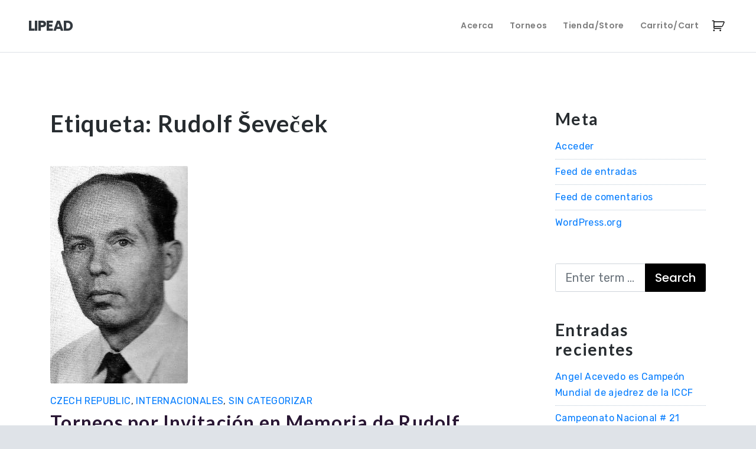

--- FILE ---
content_type: text/html; charset=UTF-8
request_url: https://www.lipead.org/tag/rudolf-sevecek/
body_size: 9911
content:
<!DOCTYPE html>
<!--[if IE 7]>
<html class="ie ie7" lang="es">
<![endif]-->
<!--[if IE 8]>
<html class="ie ie8" lang="es">
<![endif]-->
<!--[if !(IE 7) | !(IE 8) ]><!-->
<html lang="es" class="no-js">
<!--<![endif]-->
<head>
    <meta charset="UTF-8">
    <meta name="viewport" content="width=device-width, initial-scale=1">
    <link rel="profile" href="https://gmpg.org/xfn/11">
        <script>(function(html){html.className = html.className.replace(/\bno-js\b/,'js')})(document.documentElement);</script>
<title>Rudolf Ševeček &#8211; LIPEAD</title>
<meta name='robots' content='max-image-preview:large' />
	<style>img:is([sizes="auto" i], [sizes^="auto," i]) { contain-intrinsic-size: 3000px 1500px }</style>
	<link rel='dns-prefetch' href='//fonts.googleapis.com' />
<link href='https://fonts.gstatic.com' crossorigin rel='preconnect' />
<link rel="alternate" type="application/rss+xml" title="LIPEAD &raquo; Feed" href="https://www.lipead.org/feed/" />
<link rel="alternate" type="application/rss+xml" title="LIPEAD &raquo; Feed de los comentarios" href="https://www.lipead.org/comments/feed/" />
<link rel="alternate" type="application/rss+xml" title="LIPEAD &raquo; Etiqueta Rudolf Ševeček del feed" href="https://www.lipead.org/tag/rudolf-sevecek/feed/" />
<script type="text/javascript">
/* <![CDATA[ */
window._wpemojiSettings = {"baseUrl":"https:\/\/s.w.org\/images\/core\/emoji\/16.0.1\/72x72\/","ext":".png","svgUrl":"https:\/\/s.w.org\/images\/core\/emoji\/16.0.1\/svg\/","svgExt":".svg","source":{"concatemoji":"https:\/\/www.lipead.org\/wp-includes\/js\/wp-emoji-release.min.js?ver=106b135deee2f0e64cd060b3c3287a37"}};
/*! This file is auto-generated */
!function(s,n){var o,i,e;function c(e){try{var t={supportTests:e,timestamp:(new Date).valueOf()};sessionStorage.setItem(o,JSON.stringify(t))}catch(e){}}function p(e,t,n){e.clearRect(0,0,e.canvas.width,e.canvas.height),e.fillText(t,0,0);var t=new Uint32Array(e.getImageData(0,0,e.canvas.width,e.canvas.height).data),a=(e.clearRect(0,0,e.canvas.width,e.canvas.height),e.fillText(n,0,0),new Uint32Array(e.getImageData(0,0,e.canvas.width,e.canvas.height).data));return t.every(function(e,t){return e===a[t]})}function u(e,t){e.clearRect(0,0,e.canvas.width,e.canvas.height),e.fillText(t,0,0);for(var n=e.getImageData(16,16,1,1),a=0;a<n.data.length;a++)if(0!==n.data[a])return!1;return!0}function f(e,t,n,a){switch(t){case"flag":return n(e,"\ud83c\udff3\ufe0f\u200d\u26a7\ufe0f","\ud83c\udff3\ufe0f\u200b\u26a7\ufe0f")?!1:!n(e,"\ud83c\udde8\ud83c\uddf6","\ud83c\udde8\u200b\ud83c\uddf6")&&!n(e,"\ud83c\udff4\udb40\udc67\udb40\udc62\udb40\udc65\udb40\udc6e\udb40\udc67\udb40\udc7f","\ud83c\udff4\u200b\udb40\udc67\u200b\udb40\udc62\u200b\udb40\udc65\u200b\udb40\udc6e\u200b\udb40\udc67\u200b\udb40\udc7f");case"emoji":return!a(e,"\ud83e\udedf")}return!1}function g(e,t,n,a){var r="undefined"!=typeof WorkerGlobalScope&&self instanceof WorkerGlobalScope?new OffscreenCanvas(300,150):s.createElement("canvas"),o=r.getContext("2d",{willReadFrequently:!0}),i=(o.textBaseline="top",o.font="600 32px Arial",{});return e.forEach(function(e){i[e]=t(o,e,n,a)}),i}function t(e){var t=s.createElement("script");t.src=e,t.defer=!0,s.head.appendChild(t)}"undefined"!=typeof Promise&&(o="wpEmojiSettingsSupports",i=["flag","emoji"],n.supports={everything:!0,everythingExceptFlag:!0},e=new Promise(function(e){s.addEventListener("DOMContentLoaded",e,{once:!0})}),new Promise(function(t){var n=function(){try{var e=JSON.parse(sessionStorage.getItem(o));if("object"==typeof e&&"number"==typeof e.timestamp&&(new Date).valueOf()<e.timestamp+604800&&"object"==typeof e.supportTests)return e.supportTests}catch(e){}return null}();if(!n){if("undefined"!=typeof Worker&&"undefined"!=typeof OffscreenCanvas&&"undefined"!=typeof URL&&URL.createObjectURL&&"undefined"!=typeof Blob)try{var e="postMessage("+g.toString()+"("+[JSON.stringify(i),f.toString(),p.toString(),u.toString()].join(",")+"));",a=new Blob([e],{type:"text/javascript"}),r=new Worker(URL.createObjectURL(a),{name:"wpTestEmojiSupports"});return void(r.onmessage=function(e){c(n=e.data),r.terminate(),t(n)})}catch(e){}c(n=g(i,f,p,u))}t(n)}).then(function(e){for(var t in e)n.supports[t]=e[t],n.supports.everything=n.supports.everything&&n.supports[t],"flag"!==t&&(n.supports.everythingExceptFlag=n.supports.everythingExceptFlag&&n.supports[t]);n.supports.everythingExceptFlag=n.supports.everythingExceptFlag&&!n.supports.flag,n.DOMReady=!1,n.readyCallback=function(){n.DOMReady=!0}}).then(function(){return e}).then(function(){var e;n.supports.everything||(n.readyCallback(),(e=n.source||{}).concatemoji?t(e.concatemoji):e.wpemoji&&e.twemoji&&(t(e.twemoji),t(e.wpemoji)))}))}((window,document),window._wpemojiSettings);
/* ]]> */
</script>
<style id='wp-emoji-styles-inline-css' type='text/css'>

	img.wp-smiley, img.emoji {
		display: inline !important;
		border: none !important;
		box-shadow: none !important;
		height: 1em !important;
		width: 1em !important;
		margin: 0 0.07em !important;
		vertical-align: -0.1em !important;
		background: none !important;
		padding: 0 !important;
	}
</style>
<link rel='stylesheet' id='wp-block-library-css' href='https://www.lipead.org/wp-includes/css/dist/block-library/style.min.css?ver=106b135deee2f0e64cd060b3c3287a37' type='text/css' media='all' />
<style id='classic-theme-styles-inline-css' type='text/css'>
/*! This file is auto-generated */
.wp-block-button__link{color:#fff;background-color:#32373c;border-radius:9999px;box-shadow:none;text-decoration:none;padding:calc(.667em + 2px) calc(1.333em + 2px);font-size:1.125em}.wp-block-file__button{background:#32373c;color:#fff;text-decoration:none}
</style>
<style id='global-styles-inline-css' type='text/css'>
:root{--wp--preset--aspect-ratio--square: 1;--wp--preset--aspect-ratio--4-3: 4/3;--wp--preset--aspect-ratio--3-4: 3/4;--wp--preset--aspect-ratio--3-2: 3/2;--wp--preset--aspect-ratio--2-3: 2/3;--wp--preset--aspect-ratio--16-9: 16/9;--wp--preset--aspect-ratio--9-16: 9/16;--wp--preset--color--black: #000000;--wp--preset--color--cyan-bluish-gray: #abb8c3;--wp--preset--color--white: #ffffff;--wp--preset--color--pale-pink: #f78da7;--wp--preset--color--vivid-red: #cf2e2e;--wp--preset--color--luminous-vivid-orange: #ff6900;--wp--preset--color--luminous-vivid-amber: #fcb900;--wp--preset--color--light-green-cyan: #7bdcb5;--wp--preset--color--vivid-green-cyan: #00d084;--wp--preset--color--pale-cyan-blue: #8ed1fc;--wp--preset--color--vivid-cyan-blue: #0693e3;--wp--preset--color--vivid-purple: #9b51e0;--wp--preset--gradient--vivid-cyan-blue-to-vivid-purple: linear-gradient(135deg,rgba(6,147,227,1) 0%,rgb(155,81,224) 100%);--wp--preset--gradient--light-green-cyan-to-vivid-green-cyan: linear-gradient(135deg,rgb(122,220,180) 0%,rgb(0,208,130) 100%);--wp--preset--gradient--luminous-vivid-amber-to-luminous-vivid-orange: linear-gradient(135deg,rgba(252,185,0,1) 0%,rgba(255,105,0,1) 100%);--wp--preset--gradient--luminous-vivid-orange-to-vivid-red: linear-gradient(135deg,rgba(255,105,0,1) 0%,rgb(207,46,46) 100%);--wp--preset--gradient--very-light-gray-to-cyan-bluish-gray: linear-gradient(135deg,rgb(238,238,238) 0%,rgb(169,184,195) 100%);--wp--preset--gradient--cool-to-warm-spectrum: linear-gradient(135deg,rgb(74,234,220) 0%,rgb(151,120,209) 20%,rgb(207,42,186) 40%,rgb(238,44,130) 60%,rgb(251,105,98) 80%,rgb(254,248,76) 100%);--wp--preset--gradient--blush-light-purple: linear-gradient(135deg,rgb(255,206,236) 0%,rgb(152,150,240) 100%);--wp--preset--gradient--blush-bordeaux: linear-gradient(135deg,rgb(254,205,165) 0%,rgb(254,45,45) 50%,rgb(107,0,62) 100%);--wp--preset--gradient--luminous-dusk: linear-gradient(135deg,rgb(255,203,112) 0%,rgb(199,81,192) 50%,rgb(65,88,208) 100%);--wp--preset--gradient--pale-ocean: linear-gradient(135deg,rgb(255,245,203) 0%,rgb(182,227,212) 50%,rgb(51,167,181) 100%);--wp--preset--gradient--electric-grass: linear-gradient(135deg,rgb(202,248,128) 0%,rgb(113,206,126) 100%);--wp--preset--gradient--midnight: linear-gradient(135deg,rgb(2,3,129) 0%,rgb(40,116,252) 100%);--wp--preset--font-size--small: 13px;--wp--preset--font-size--medium: 20px;--wp--preset--font-size--large: 36px;--wp--preset--font-size--x-large: 42px;--wp--preset--spacing--20: 0.44rem;--wp--preset--spacing--30: 0.67rem;--wp--preset--spacing--40: 1rem;--wp--preset--spacing--50: 1.5rem;--wp--preset--spacing--60: 2.25rem;--wp--preset--spacing--70: 3.38rem;--wp--preset--spacing--80: 5.06rem;--wp--preset--shadow--natural: 6px 6px 9px rgba(0, 0, 0, 0.2);--wp--preset--shadow--deep: 12px 12px 50px rgba(0, 0, 0, 0.4);--wp--preset--shadow--sharp: 6px 6px 0px rgba(0, 0, 0, 0.2);--wp--preset--shadow--outlined: 6px 6px 0px -3px rgba(255, 255, 255, 1), 6px 6px rgba(0, 0, 0, 1);--wp--preset--shadow--crisp: 6px 6px 0px rgba(0, 0, 0, 1);}:where(.is-layout-flex){gap: 0.5em;}:where(.is-layout-grid){gap: 0.5em;}body .is-layout-flex{display: flex;}.is-layout-flex{flex-wrap: wrap;align-items: center;}.is-layout-flex > :is(*, div){margin: 0;}body .is-layout-grid{display: grid;}.is-layout-grid > :is(*, div){margin: 0;}:where(.wp-block-columns.is-layout-flex){gap: 2em;}:where(.wp-block-columns.is-layout-grid){gap: 2em;}:where(.wp-block-post-template.is-layout-flex){gap: 1.25em;}:where(.wp-block-post-template.is-layout-grid){gap: 1.25em;}.has-black-color{color: var(--wp--preset--color--black) !important;}.has-cyan-bluish-gray-color{color: var(--wp--preset--color--cyan-bluish-gray) !important;}.has-white-color{color: var(--wp--preset--color--white) !important;}.has-pale-pink-color{color: var(--wp--preset--color--pale-pink) !important;}.has-vivid-red-color{color: var(--wp--preset--color--vivid-red) !important;}.has-luminous-vivid-orange-color{color: var(--wp--preset--color--luminous-vivid-orange) !important;}.has-luminous-vivid-amber-color{color: var(--wp--preset--color--luminous-vivid-amber) !important;}.has-light-green-cyan-color{color: var(--wp--preset--color--light-green-cyan) !important;}.has-vivid-green-cyan-color{color: var(--wp--preset--color--vivid-green-cyan) !important;}.has-pale-cyan-blue-color{color: var(--wp--preset--color--pale-cyan-blue) !important;}.has-vivid-cyan-blue-color{color: var(--wp--preset--color--vivid-cyan-blue) !important;}.has-vivid-purple-color{color: var(--wp--preset--color--vivid-purple) !important;}.has-black-background-color{background-color: var(--wp--preset--color--black) !important;}.has-cyan-bluish-gray-background-color{background-color: var(--wp--preset--color--cyan-bluish-gray) !important;}.has-white-background-color{background-color: var(--wp--preset--color--white) !important;}.has-pale-pink-background-color{background-color: var(--wp--preset--color--pale-pink) !important;}.has-vivid-red-background-color{background-color: var(--wp--preset--color--vivid-red) !important;}.has-luminous-vivid-orange-background-color{background-color: var(--wp--preset--color--luminous-vivid-orange) !important;}.has-luminous-vivid-amber-background-color{background-color: var(--wp--preset--color--luminous-vivid-amber) !important;}.has-light-green-cyan-background-color{background-color: var(--wp--preset--color--light-green-cyan) !important;}.has-vivid-green-cyan-background-color{background-color: var(--wp--preset--color--vivid-green-cyan) !important;}.has-pale-cyan-blue-background-color{background-color: var(--wp--preset--color--pale-cyan-blue) !important;}.has-vivid-cyan-blue-background-color{background-color: var(--wp--preset--color--vivid-cyan-blue) !important;}.has-vivid-purple-background-color{background-color: var(--wp--preset--color--vivid-purple) !important;}.has-black-border-color{border-color: var(--wp--preset--color--black) !important;}.has-cyan-bluish-gray-border-color{border-color: var(--wp--preset--color--cyan-bluish-gray) !important;}.has-white-border-color{border-color: var(--wp--preset--color--white) !important;}.has-pale-pink-border-color{border-color: var(--wp--preset--color--pale-pink) !important;}.has-vivid-red-border-color{border-color: var(--wp--preset--color--vivid-red) !important;}.has-luminous-vivid-orange-border-color{border-color: var(--wp--preset--color--luminous-vivid-orange) !important;}.has-luminous-vivid-amber-border-color{border-color: var(--wp--preset--color--luminous-vivid-amber) !important;}.has-light-green-cyan-border-color{border-color: var(--wp--preset--color--light-green-cyan) !important;}.has-vivid-green-cyan-border-color{border-color: var(--wp--preset--color--vivid-green-cyan) !important;}.has-pale-cyan-blue-border-color{border-color: var(--wp--preset--color--pale-cyan-blue) !important;}.has-vivid-cyan-blue-border-color{border-color: var(--wp--preset--color--vivid-cyan-blue) !important;}.has-vivid-purple-border-color{border-color: var(--wp--preset--color--vivid-purple) !important;}.has-vivid-cyan-blue-to-vivid-purple-gradient-background{background: var(--wp--preset--gradient--vivid-cyan-blue-to-vivid-purple) !important;}.has-light-green-cyan-to-vivid-green-cyan-gradient-background{background: var(--wp--preset--gradient--light-green-cyan-to-vivid-green-cyan) !important;}.has-luminous-vivid-amber-to-luminous-vivid-orange-gradient-background{background: var(--wp--preset--gradient--luminous-vivid-amber-to-luminous-vivid-orange) !important;}.has-luminous-vivid-orange-to-vivid-red-gradient-background{background: var(--wp--preset--gradient--luminous-vivid-orange-to-vivid-red) !important;}.has-very-light-gray-to-cyan-bluish-gray-gradient-background{background: var(--wp--preset--gradient--very-light-gray-to-cyan-bluish-gray) !important;}.has-cool-to-warm-spectrum-gradient-background{background: var(--wp--preset--gradient--cool-to-warm-spectrum) !important;}.has-blush-light-purple-gradient-background{background: var(--wp--preset--gradient--blush-light-purple) !important;}.has-blush-bordeaux-gradient-background{background: var(--wp--preset--gradient--blush-bordeaux) !important;}.has-luminous-dusk-gradient-background{background: var(--wp--preset--gradient--luminous-dusk) !important;}.has-pale-ocean-gradient-background{background: var(--wp--preset--gradient--pale-ocean) !important;}.has-electric-grass-gradient-background{background: var(--wp--preset--gradient--electric-grass) !important;}.has-midnight-gradient-background{background: var(--wp--preset--gradient--midnight) !important;}.has-small-font-size{font-size: var(--wp--preset--font-size--small) !important;}.has-medium-font-size{font-size: var(--wp--preset--font-size--medium) !important;}.has-large-font-size{font-size: var(--wp--preset--font-size--large) !important;}.has-x-large-font-size{font-size: var(--wp--preset--font-size--x-large) !important;}
:where(.wp-block-post-template.is-layout-flex){gap: 1.25em;}:where(.wp-block-post-template.is-layout-grid){gap: 1.25em;}
:where(.wp-block-columns.is-layout-flex){gap: 2em;}:where(.wp-block-columns.is-layout-grid){gap: 2em;}
:root :where(.wp-block-pullquote){font-size: 1.5em;line-height: 1.6;}
</style>
<link rel='stylesheet' id='Rich_Web_Tabs-css' href='https://www.lipead.org/wp-content/plugins/tabbed//Style/Tabs-Rich-Web-Widget.css?ver=106b135deee2f0e64cd060b3c3287a37' type='text/css' media='all' />
<link rel='stylesheet' id='rwtabs_fontawesome-css-css' href='https://www.lipead.org/wp-content/plugins/tabbed//Style/richwebicons.css?ver=106b135deee2f0e64cd060b3c3287a37' type='text/css' media='all' />
<link rel='stylesheet' id='woocommerce-layout-css' href='https://www.lipead.org/wp-content/plugins/woocommerce/assets/css/woocommerce-layout.css?ver=10.3.4' type='text/css' media='all' />
<link rel='stylesheet' id='woocommerce-smallscreen-css' href='https://www.lipead.org/wp-content/plugins/woocommerce/assets/css/woocommerce-smallscreen.css?ver=10.3.4' type='text/css' media='only screen and (max-width: 768px)' />
<link rel='stylesheet' id='woocommerce-general-css' href='https://www.lipead.org/wp-content/plugins/woocommerce/assets/css/woocommerce.css?ver=10.3.4' type='text/css' media='all' />
<style id='woocommerce-inline-inline-css' type='text/css'>
.woocommerce form .form-row .required { visibility: visible; }
</style>
<link rel='stylesheet' id='brands-styles-css' href='https://www.lipead.org/wp-content/plugins/woocommerce/assets/css/brands.css?ver=10.3.4' type='text/css' media='all' />
<link rel='stylesheet' id='serenity-lite-bootstrap-css' href='https://www.lipead.org/wp-content/themes/serenity-pro/css/bootstrap.min.css?ver=4.1.3' type='text/css' media='all' />
<link rel='stylesheet' id='serenity-lite-bootstrap-grid-css' href='https://www.lipead.org/wp-content/themes/serenity-pro/css/bootstrap-grid.min.css?ver=4.1.3' type='text/css' media='all' />
<link rel='stylesheet' id='serenity-lite-multicolumnsrow-css' href='https://www.lipead.org/wp-content/themes/serenity-pro/css/multi-columns-row.css?ver=1.0.0' type='text/css' media='all' />
<link rel='stylesheet' id='serenity-lite-slick-css' href='https://www.lipead.org/wp-content/themes/serenity-pro/css/slick.css?ver=1.6.0' type='text/css' media='all' />
<link rel='stylesheet' id='serenity-lite-slick-theme-css' href='https://www.lipead.org/wp-content/themes/serenity-pro/css/slick-theme.css?ver=1.6.0' type='text/css' media='all' />
<link rel='stylesheet' id='serenity-lite-fontawesome-css' href='https://www.lipead.org/wp-content/themes/serenity-pro/css/font-awesome.min.css?ver=5.0.13' type='text/css' media='all' />
<link rel='stylesheet' id='serenity-lite-magnificpopup-css' href='https://www.lipead.org/wp-content/themes/serenity-pro/css/magnific-popup.css?ver=1.1.0' type='text/css' media='all' />
<link rel='stylesheet' id='serenity-lite-animate-css' href='https://www.lipead.org/wp-content/themes/serenity-pro/css/animate.css?ver=3.7.0' type='text/css' media='all' />
<link rel='stylesheet' id='serenity-lite-googlefonts-css' href='https://fonts.googleapis.com/css?family=Rubik%3A100%2C300%2C400%2C500%2C600%2C700%2C800%7CLato%3A100%2C300%2C400%2C500%2C600%2C700%2C800%7CPoppins%3A100%2C300%2C400%2C500%2C600%2C700%2C800&#038;ver=6.8.3' type='text/css' media='all' />
<link rel='stylesheet' id='serenity-lite-base-css' href='https://www.lipead.org/wp-content/themes/serenity-pro/style.css?ver=1.0.0' type='text/css' media='all' />
<link rel='stylesheet' id='tablepress-datatables-buttons-css' href='https://www.lipead.org/wp-content/plugins/tablepress-datatables-buttons/css/buttons.dataTables.min.css?ver=1.5' type='text/css' media='all' />
<link rel='stylesheet' id='tablepress-default-css' href='https://www.lipead.org/wp-content/tablepress-combined.min.css?ver=56' type='text/css' media='all' />
<script type="text/javascript" src="https://www.lipead.org/wp-includes/js/jquery/jquery.min.js?ver=3.7.1" id="jquery-core-js"></script>
<script type="text/javascript" src="https://www.lipead.org/wp-includes/js/jquery/jquery-migrate.min.js?ver=3.4.1" id="jquery-migrate-js"></script>
<script type="text/javascript" src="https://www.lipead.org/wp-includes/js/jquery/ui/core.min.js?ver=1.13.3" id="jquery-ui-core-js"></script>
<script type="text/javascript" src="https://www.lipead.org/wp-includes/js/jquery/ui/mouse.min.js?ver=1.13.3" id="jquery-ui-mouse-js"></script>
<script type="text/javascript" src="https://www.lipead.org/wp-includes/js/jquery/ui/resizable.min.js?ver=1.13.3" id="jquery-ui-resizable-js"></script>
<script type="text/javascript" src="https://www.lipead.org/wp-includes/js/jquery/ui/effect.min.js?ver=1.13.3" id="jquery-effects-core-js"></script>
<script type="text/javascript" src="https://www.lipead.org/wp-includes/js/jquery/ui/effect-blind.min.js?ver=1.13.3" id="jquery-effects-blind-js"></script>
<script type="text/javascript" src="https://www.lipead.org/wp-includes/js/jquery/ui/effect-bounce.min.js?ver=1.13.3" id="jquery-effects-bounce-js"></script>
<script type="text/javascript" src="https://www.lipead.org/wp-includes/js/jquery/ui/effect-clip.min.js?ver=1.13.3" id="jquery-effects-clip-js"></script>
<script type="text/javascript" src="https://www.lipead.org/wp-includes/js/jquery/ui/effect-drop.min.js?ver=1.13.3" id="jquery-effects-drop-js"></script>
<script type="text/javascript" src="https://www.lipead.org/wp-includes/js/jquery/ui/effect-explode.min.js?ver=1.13.3" id="jquery-effects-explode-js"></script>
<script type="text/javascript" src="https://www.lipead.org/wp-includes/js/jquery/ui/effect-fade.min.js?ver=1.13.3" id="jquery-effects-fade-js"></script>
<script type="text/javascript" src="https://www.lipead.org/wp-includes/js/jquery/ui/effect-fold.min.js?ver=1.13.3" id="jquery-effects-fold-js"></script>
<script type="text/javascript" src="https://www.lipead.org/wp-includes/js/jquery/ui/effect-highlight.min.js?ver=1.13.3" id="jquery-effects-highlight-js"></script>
<script type="text/javascript" src="https://www.lipead.org/wp-includes/js/jquery/ui/effect-pulsate.min.js?ver=1.13.3" id="jquery-effects-pulsate-js"></script>
<script type="text/javascript" src="https://www.lipead.org/wp-includes/js/jquery/ui/effect-size.min.js?ver=1.13.3" id="jquery-effects-size-js"></script>
<script type="text/javascript" src="https://www.lipead.org/wp-includes/js/jquery/ui/effect-scale.min.js?ver=1.13.3" id="jquery-effects-scale-js"></script>
<script type="text/javascript" src="https://www.lipead.org/wp-includes/js/jquery/ui/effect-shake.min.js?ver=1.13.3" id="jquery-effects-shake-js"></script>
<script type="text/javascript" src="https://www.lipead.org/wp-includes/js/jquery/ui/effect-slide.min.js?ver=1.13.3" id="jquery-effects-slide-js"></script>
<script type="text/javascript" src="https://www.lipead.org/wp-includes/js/jquery/ui/effect-puff.min.js?ver=1.13.3" id="jquery-effects-puff-js"></script>
<script type="text/javascript" id="Rich_Web_Tabs-js-extra">
/* <![CDATA[ */
var rwtabs_object = {"ajaxurl":"https:\/\/www.lipead.org\/wp-admin\/admin-ajax.php"};
/* ]]> */
</script>
<script type="text/javascript" src="https://www.lipead.org/wp-content/plugins/tabbed//Scripts/Tabs-Rich-Web-Widget.js?ver=106b135deee2f0e64cd060b3c3287a37" id="Rich_Web_Tabs-js"></script>
<script type="text/javascript" src="https://www.lipead.org/wp-content/plugins/woocommerce/assets/js/jquery-blockui/jquery.blockUI.min.js?ver=2.7.0-wc.10.3.4" id="wc-jquery-blockui-js" defer="defer" data-wp-strategy="defer"></script>
<script type="text/javascript" id="wc-add-to-cart-js-extra">
/* <![CDATA[ */
var wc_add_to_cart_params = {"ajax_url":"\/wp-admin\/admin-ajax.php","wc_ajax_url":"\/?wc-ajax=%%endpoint%%","i18n_view_cart":"Ver carrito","cart_url":"https:\/\/www.lipead.org\/cart\/","is_cart":"","cart_redirect_after_add":"no"};
/* ]]> */
</script>
<script type="text/javascript" src="https://www.lipead.org/wp-content/plugins/woocommerce/assets/js/frontend/add-to-cart.min.js?ver=10.3.4" id="wc-add-to-cart-js" defer="defer" data-wp-strategy="defer"></script>
<script type="text/javascript" src="https://www.lipead.org/wp-content/plugins/woocommerce/assets/js/js-cookie/js.cookie.min.js?ver=2.1.4-wc.10.3.4" id="wc-js-cookie-js" defer="defer" data-wp-strategy="defer"></script>
<script type="text/javascript" id="woocommerce-js-extra">
/* <![CDATA[ */
var woocommerce_params = {"ajax_url":"\/wp-admin\/admin-ajax.php","wc_ajax_url":"\/?wc-ajax=%%endpoint%%","i18n_password_show":"Mostrar contrase\u00f1a","i18n_password_hide":"Ocultar contrase\u00f1a"};
/* ]]> */
</script>
<script type="text/javascript" src="https://www.lipead.org/wp-content/plugins/woocommerce/assets/js/frontend/woocommerce.min.js?ver=10.3.4" id="woocommerce-js" defer="defer" data-wp-strategy="defer"></script>
<script type="text/javascript" id="WCPAY_ASSETS-js-extra">
/* <![CDATA[ */
var wcpayAssets = {"url":"https:\/\/www.lipead.org\/wp-content\/plugins\/woocommerce-payments\/dist\/"};
/* ]]> */
</script>
<link rel="https://api.w.org/" href="https://www.lipead.org/wp-json/" /><link rel="alternate" title="JSON" type="application/json" href="https://www.lipead.org/wp-json/wp/v2/tags/48" />    <style type="text/css">
        .btn-primary {
            background-color: #000000;
            border-color: #000000;
        }
        .btn-primary:hover {
            background-color: #000000;
            border-color: #000000;
            box-shadow: 0 -150px 0 0 rgba(255,255,255,0.1) inset;
        }
        .btn-outline-primary {
            color: #000000;
            border-color: #000000;
        }
        .btn-outline-primary:hover {
            background-color: #000000;
            border-color: #000000;
        }
        .blacklayer {
            background-color: #1f1f1f;
        }
        .navbar-light.bg-white {
            background-color: #ffffff !important;
        }
        @media (max-width: 979px) {
            .navbar-dark.bg-transparent {
                background-color: #2f5be7 !important;
            }
        }
        .page-footer .social-icons a {color: #f8f9fa !important;}
        a {color: #007bff;}
        section .section-title-divider {background-color: #12dabd !important;}
        .navbar .cta.btn-outline-success {border-color: #2f5be7}
        .navbar .cta.btn-outline-success:hover {
            background-color: #2f5be7;
            border-color: #2f5be7;
        }
        body .container {max-width: ;}
        section.hero {
            background-color: ;
            background: url(https://www.lipead.org/wp-content/uploads/2016/08/chess-603624_640.jpg) no-repeat center top;
            background-size: cover;
        }
        section.hero .btn-light {
            background-color: ;
            border-color: ;
        }
        section.hero .btn-primary {
            background-color: ;
            border-color: ;
        }
        section.about {
            background-color: #ffffff;
                    }
        section.bars {
            background-color: #f6f8fc;
                    }
        section.blog {
            background-color: #ffffff;
                    }
        section.brands {
            background-color: ;
                        background: url(https://www.lipead.org/wp-content/uploads/2020/05/bg-brands-1.jpg) no-repeat center top;
            background-size: cover;
                    }
        section.calltoaction .blacklayer {
            background-color: #2F5BE7;
            opacity: 0.9;
        }
        section.calltoaction {
            background: url(https://www.lipead.org/wp-content/uploads/2020/05/bg-cta.jpg) no-repeat center top;
            background-size: cover;
        }
        section.clients {
            background-color: #ffffff;
                    }
        section.contact {
            background-color: #291734;
                    }
        section.counters {
            background-color: ;
                        background: url(https://www.lipead.org/wp-content/uploads/2020/05/bg-counters.jpg) no-repeat center top;
            background-size: cover;
                    }
        section.faq {
            background-color: #ffffff;
                    }
        section.features {
            background-color: #ffffff;
                    }
        section.gallery {
            background-color: #ffffff;
                    }
        section.newsletter {
            background-color: #f6f8fc;
                    }
        section.pricing {
            background-color: #f6f8fc;
                    }
        section.services {
            background-color: #ffffff;
                    }
        section.showcase {
            background-color: #19232d;
                    }
        section.team {
            background-color: #ffffff;
                    }
        section.testimonials {
            background-color: #ea3d56;
                        background: url(https://www.lipead.org/wp-content/uploads/2020/05/bg-testimonials.jpg) no-repeat center top;
            background-size: cover;
                    }
        section.video {
            background-color: #12dabd;
                    }
        section.woocommerce {
            background-color: #ffffff;
                    }
        section.extra {
            background-color: #ffffff;
                    }
        .page-footer {background-color: #291734;}
    </style>
    	<noscript><style>.woocommerce-product-gallery{ opacity: 1 !important; }</style></noscript>
	<style type="text/css">.recentcomments a{display:inline !important;padding:0 !important;margin:0 !important;}</style><style id="kirki-inline-styles">body{font-family:Rubik;font-size:1rem;font-weight:400;letter-spacing:.025em;line-height:1.7;text-transform:none;color:#343a40;}.page-template-template-onepage .h1,.page-template-template-onepage h1{font-family:Poppins;font-size:3.5rem;font-weight:600;letter-spacing:1.25px;line-height:1.2;text-transform:none;color:#272c30;}.page-template-template-onepage .h2,.page-template-template-onepage h2{font-family:Lato;font-size:2rem;font-weight:700;letter-spacing:1.25px;line-height:1.2;text-transform:none;color:#272c30;}.page-template-template-onepage .h3,.page-template-template-onepage h3{font-family:Lato;font-size:1.75rem;font-weight:700;letter-spacing:1.25px;line-height:1.2;text-transform:none;color:#272c30;}.page-template-template-onepage .h4,.page-template-template-onepage h4{font-family:Lato;font-size:1.5rem;font-weight:700;letter-spacing:1.25px;line-height:1.2;text-transform:none;color:#272c30;}.page-template-template-onepage .h5,.page-template-template-onepage h5{font-family:Rubik;font-size:1.25rem;font-weight:500;letter-spacing:.025em;line-height:1.2;text-transform:none;color:#343a40;}.page-template-template-onepage .h6,.page-template-template-onepage h6{font-family:Rubik;font-size:1rem;font-weight:500;letter-spacing:.025em;line-height:1.2;text-transform:none;color:#343a40;}.lead{font-family:Rubik!important;font-size:1.25rem!important;font-weight:300;letter-spacing:.025em!important;line-height:1.7!important;text-transform:none!important;color:#17a2b8!important;}.navbar a.nav-link{font-family:Poppins;font-size:14px;font-weight:600;letter-spacing:.025em;line-height:1.7;text-transform:none;}.site-title{font-family:Poppins;font-size:1.5rem;font-weight:700;letter-spacing:-.04em;line-height:1.7;text-transform:none;color:#ffffff;}.navbar .site-description.text-light{font-family:Rubik!important;font-size:0.8rem!important;font-weight:400;letter-spacing:.025em!important;line-height:1.7!important;text-transform:none!important;color:#fff!important;}.navbar .site-description.text-info{font-family:Rubik!important;font-size:0.8rem!important;font-weight:400;letter-spacing:.025em!important;line-height:1.7!important;text-transform:none!important;color:#000!important;}/* arabic */
@font-face {
  font-family: 'Rubik';
  font-style: normal;
  font-weight: 300;
  font-display: swap;
  src: url(https://www.lipead.org/wp-content/fonts/rubik/iJWZBXyIfDnIV5PNhY1KTN7Z-Yh-WYiFUkUzdYPFkaVNA6w.woff) format('woff');
  unicode-range: U+0600-06FF, U+0750-077F, U+0870-088E, U+0890-0891, U+0897-08E1, U+08E3-08FF, U+200C-200E, U+2010-2011, U+204F, U+2E41, U+FB50-FDFF, U+FE70-FE74, U+FE76-FEFC, U+102E0-102FB, U+10E60-10E7E, U+10EC2-10EC4, U+10EFC-10EFF, U+1EE00-1EE03, U+1EE05-1EE1F, U+1EE21-1EE22, U+1EE24, U+1EE27, U+1EE29-1EE32, U+1EE34-1EE37, U+1EE39, U+1EE3B, U+1EE42, U+1EE47, U+1EE49, U+1EE4B, U+1EE4D-1EE4F, U+1EE51-1EE52, U+1EE54, U+1EE57, U+1EE59, U+1EE5B, U+1EE5D, U+1EE5F, U+1EE61-1EE62, U+1EE64, U+1EE67-1EE6A, U+1EE6C-1EE72, U+1EE74-1EE77, U+1EE79-1EE7C, U+1EE7E, U+1EE80-1EE89, U+1EE8B-1EE9B, U+1EEA1-1EEA3, U+1EEA5-1EEA9, U+1EEAB-1EEBB, U+1EEF0-1EEF1;
}
/* cyrillic-ext */
@font-face {
  font-family: 'Rubik';
  font-style: normal;
  font-weight: 300;
  font-display: swap;
  src: url(https://www.lipead.org/wp-content/fonts/rubik/iJWZBXyIfDnIV5PNhY1KTN7Z-Yh-WYiFWkUzdYPFkaVNA6w.woff) format('woff');
  unicode-range: U+0460-052F, U+1C80-1C8A, U+20B4, U+2DE0-2DFF, U+A640-A69F, U+FE2E-FE2F;
}
/* cyrillic */
@font-face {
  font-family: 'Rubik';
  font-style: normal;
  font-weight: 300;
  font-display: swap;
  src: url(https://www.lipead.org/wp-content/fonts/rubik/iJWZBXyIfDnIV5PNhY1KTN7Z-Yh-WYiFU0UzdYPFkaVNA6w.woff) format('woff');
  unicode-range: U+0301, U+0400-045F, U+0490-0491, U+04B0-04B1, U+2116;
}
/* hebrew */
@font-face {
  font-family: 'Rubik';
  font-style: normal;
  font-weight: 300;
  font-display: swap;
  src: url(https://www.lipead.org/wp-content/fonts/rubik/iJWZBXyIfDnIV5PNhY1KTN7Z-Yh-WYiFVUUzdYPFkaVNA6w.woff) format('woff');
  unicode-range: U+0307-0308, U+0590-05FF, U+200C-2010, U+20AA, U+25CC, U+FB1D-FB4F;
}
/* latin-ext */
@font-face {
  font-family: 'Rubik';
  font-style: normal;
  font-weight: 300;
  font-display: swap;
  src: url(https://www.lipead.org/wp-content/fonts/rubik/iJWZBXyIfDnIV5PNhY1KTN7Z-Yh-WYiFWUUzdYPFkaVNA6w.woff) format('woff');
  unicode-range: U+0100-02BA, U+02BD-02C5, U+02C7-02CC, U+02CE-02D7, U+02DD-02FF, U+0304, U+0308, U+0329, U+1D00-1DBF, U+1E00-1E9F, U+1EF2-1EFF, U+2020, U+20A0-20AB, U+20AD-20C0, U+2113, U+2C60-2C7F, U+A720-A7FF;
}
/* latin */
@font-face {
  font-family: 'Rubik';
  font-style: normal;
  font-weight: 300;
  font-display: swap;
  src: url(https://www.lipead.org/wp-content/fonts/rubik/iJWZBXyIfDnIV5PNhY1KTN7Z-Yh-WYiFV0UzdYPFkaVN.woff) format('woff');
  unicode-range: U+0000-00FF, U+0131, U+0152-0153, U+02BB-02BC, U+02C6, U+02DA, U+02DC, U+0304, U+0308, U+0329, U+2000-206F, U+20AC, U+2122, U+2191, U+2193, U+2212, U+2215, U+FEFF, U+FFFD;
}
/* arabic */
@font-face {
  font-family: 'Rubik';
  font-style: normal;
  font-weight: 400;
  font-display: swap;
  src: url(https://www.lipead.org/wp-content/fonts/rubik/iJWZBXyIfDnIV5PNhY1KTN7Z-Yh-B4iFUkUzdYPFkaVNA6w.woff) format('woff');
  unicode-range: U+0600-06FF, U+0750-077F, U+0870-088E, U+0890-0891, U+0897-08E1, U+08E3-08FF, U+200C-200E, U+2010-2011, U+204F, U+2E41, U+FB50-FDFF, U+FE70-FE74, U+FE76-FEFC, U+102E0-102FB, U+10E60-10E7E, U+10EC2-10EC4, U+10EFC-10EFF, U+1EE00-1EE03, U+1EE05-1EE1F, U+1EE21-1EE22, U+1EE24, U+1EE27, U+1EE29-1EE32, U+1EE34-1EE37, U+1EE39, U+1EE3B, U+1EE42, U+1EE47, U+1EE49, U+1EE4B, U+1EE4D-1EE4F, U+1EE51-1EE52, U+1EE54, U+1EE57, U+1EE59, U+1EE5B, U+1EE5D, U+1EE5F, U+1EE61-1EE62, U+1EE64, U+1EE67-1EE6A, U+1EE6C-1EE72, U+1EE74-1EE77, U+1EE79-1EE7C, U+1EE7E, U+1EE80-1EE89, U+1EE8B-1EE9B, U+1EEA1-1EEA3, U+1EEA5-1EEA9, U+1EEAB-1EEBB, U+1EEF0-1EEF1;
}
/* cyrillic-ext */
@font-face {
  font-family: 'Rubik';
  font-style: normal;
  font-weight: 400;
  font-display: swap;
  src: url(https://www.lipead.org/wp-content/fonts/rubik/iJWZBXyIfDnIV5PNhY1KTN7Z-Yh-B4iFWkUzdYPFkaVNA6w.woff) format('woff');
  unicode-range: U+0460-052F, U+1C80-1C8A, U+20B4, U+2DE0-2DFF, U+A640-A69F, U+FE2E-FE2F;
}
/* cyrillic */
@font-face {
  font-family: 'Rubik';
  font-style: normal;
  font-weight: 400;
  font-display: swap;
  src: url(https://www.lipead.org/wp-content/fonts/rubik/iJWZBXyIfDnIV5PNhY1KTN7Z-Yh-B4iFU0UzdYPFkaVNA6w.woff) format('woff');
  unicode-range: U+0301, U+0400-045F, U+0490-0491, U+04B0-04B1, U+2116;
}
/* hebrew */
@font-face {
  font-family: 'Rubik';
  font-style: normal;
  font-weight: 400;
  font-display: swap;
  src: url(https://www.lipead.org/wp-content/fonts/rubik/iJWZBXyIfDnIV5PNhY1KTN7Z-Yh-B4iFVUUzdYPFkaVNA6w.woff) format('woff');
  unicode-range: U+0307-0308, U+0590-05FF, U+200C-2010, U+20AA, U+25CC, U+FB1D-FB4F;
}
/* latin-ext */
@font-face {
  font-family: 'Rubik';
  font-style: normal;
  font-weight: 400;
  font-display: swap;
  src: url(https://www.lipead.org/wp-content/fonts/rubik/iJWZBXyIfDnIV5PNhY1KTN7Z-Yh-B4iFWUUzdYPFkaVNA6w.woff) format('woff');
  unicode-range: U+0100-02BA, U+02BD-02C5, U+02C7-02CC, U+02CE-02D7, U+02DD-02FF, U+0304, U+0308, U+0329, U+1D00-1DBF, U+1E00-1E9F, U+1EF2-1EFF, U+2020, U+20A0-20AB, U+20AD-20C0, U+2113, U+2C60-2C7F, U+A720-A7FF;
}
/* latin */
@font-face {
  font-family: 'Rubik';
  font-style: normal;
  font-weight: 400;
  font-display: swap;
  src: url(https://www.lipead.org/wp-content/fonts/rubik/iJWZBXyIfDnIV5PNhY1KTN7Z-Yh-B4iFV0UzdYPFkaVN.woff) format('woff');
  unicode-range: U+0000-00FF, U+0131, U+0152-0153, U+02BB-02BC, U+02C6, U+02DA, U+02DC, U+0304, U+0308, U+0329, U+2000-206F, U+20AC, U+2122, U+2191, U+2193, U+2212, U+2215, U+FEFF, U+FFFD;
}
/* arabic */
@font-face {
  font-family: 'Rubik';
  font-style: normal;
  font-weight: 500;
  font-display: swap;
  src: url(https://www.lipead.org/wp-content/fonts/rubik/iJWZBXyIfDnIV5PNhY1KTN7Z-Yh-NYiFUkUzdYPFkaVNA6w.woff) format('woff');
  unicode-range: U+0600-06FF, U+0750-077F, U+0870-088E, U+0890-0891, U+0897-08E1, U+08E3-08FF, U+200C-200E, U+2010-2011, U+204F, U+2E41, U+FB50-FDFF, U+FE70-FE74, U+FE76-FEFC, U+102E0-102FB, U+10E60-10E7E, U+10EC2-10EC4, U+10EFC-10EFF, U+1EE00-1EE03, U+1EE05-1EE1F, U+1EE21-1EE22, U+1EE24, U+1EE27, U+1EE29-1EE32, U+1EE34-1EE37, U+1EE39, U+1EE3B, U+1EE42, U+1EE47, U+1EE49, U+1EE4B, U+1EE4D-1EE4F, U+1EE51-1EE52, U+1EE54, U+1EE57, U+1EE59, U+1EE5B, U+1EE5D, U+1EE5F, U+1EE61-1EE62, U+1EE64, U+1EE67-1EE6A, U+1EE6C-1EE72, U+1EE74-1EE77, U+1EE79-1EE7C, U+1EE7E, U+1EE80-1EE89, U+1EE8B-1EE9B, U+1EEA1-1EEA3, U+1EEA5-1EEA9, U+1EEAB-1EEBB, U+1EEF0-1EEF1;
}
/* cyrillic-ext */
@font-face {
  font-family: 'Rubik';
  font-style: normal;
  font-weight: 500;
  font-display: swap;
  src: url(https://www.lipead.org/wp-content/fonts/rubik/iJWZBXyIfDnIV5PNhY1KTN7Z-Yh-NYiFWkUzdYPFkaVNA6w.woff) format('woff');
  unicode-range: U+0460-052F, U+1C80-1C8A, U+20B4, U+2DE0-2DFF, U+A640-A69F, U+FE2E-FE2F;
}
/* cyrillic */
@font-face {
  font-family: 'Rubik';
  font-style: normal;
  font-weight: 500;
  font-display: swap;
  src: url(https://www.lipead.org/wp-content/fonts/rubik/iJWZBXyIfDnIV5PNhY1KTN7Z-Yh-NYiFU0UzdYPFkaVNA6w.woff) format('woff');
  unicode-range: U+0301, U+0400-045F, U+0490-0491, U+04B0-04B1, U+2116;
}
/* hebrew */
@font-face {
  font-family: 'Rubik';
  font-style: normal;
  font-weight: 500;
  font-display: swap;
  src: url(https://www.lipead.org/wp-content/fonts/rubik/iJWZBXyIfDnIV5PNhY1KTN7Z-Yh-NYiFVUUzdYPFkaVNA6w.woff) format('woff');
  unicode-range: U+0307-0308, U+0590-05FF, U+200C-2010, U+20AA, U+25CC, U+FB1D-FB4F;
}
/* latin-ext */
@font-face {
  font-family: 'Rubik';
  font-style: normal;
  font-weight: 500;
  font-display: swap;
  src: url(https://www.lipead.org/wp-content/fonts/rubik/iJWZBXyIfDnIV5PNhY1KTN7Z-Yh-NYiFWUUzdYPFkaVNA6w.woff) format('woff');
  unicode-range: U+0100-02BA, U+02BD-02C5, U+02C7-02CC, U+02CE-02D7, U+02DD-02FF, U+0304, U+0308, U+0329, U+1D00-1DBF, U+1E00-1E9F, U+1EF2-1EFF, U+2020, U+20A0-20AB, U+20AD-20C0, U+2113, U+2C60-2C7F, U+A720-A7FF;
}
/* latin */
@font-face {
  font-family: 'Rubik';
  font-style: normal;
  font-weight: 500;
  font-display: swap;
  src: url(https://www.lipead.org/wp-content/fonts/rubik/iJWZBXyIfDnIV5PNhY1KTN7Z-Yh-NYiFV0UzdYPFkaVN.woff) format('woff');
  unicode-range: U+0000-00FF, U+0131, U+0152-0153, U+02BB-02BC, U+02C6, U+02DA, U+02DC, U+0304, U+0308, U+0329, U+2000-206F, U+20AC, U+2122, U+2191, U+2193, U+2212, U+2215, U+FEFF, U+FFFD;
}/* devanagari */
@font-face {
  font-family: 'Poppins';
  font-style: normal;
  font-weight: 600;
  font-display: swap;
  src: url(https://www.lipead.org/wp-content/fonts/poppins/pxiByp8kv8JHgFVrLEj6Z11lE92JQEl8qw.woff) format('woff');
  unicode-range: U+0900-097F, U+1CD0-1CF9, U+200C-200D, U+20A8, U+20B9, U+20F0, U+25CC, U+A830-A839, U+A8E0-A8FF, U+11B00-11B09;
}
/* latin-ext */
@font-face {
  font-family: 'Poppins';
  font-style: normal;
  font-weight: 600;
  font-display: swap;
  src: url(https://www.lipead.org/wp-content/fonts/poppins/pxiByp8kv8JHgFVrLEj6Z1JlE92JQEl8qw.woff) format('woff');
  unicode-range: U+0100-02BA, U+02BD-02C5, U+02C7-02CC, U+02CE-02D7, U+02DD-02FF, U+0304, U+0308, U+0329, U+1D00-1DBF, U+1E00-1E9F, U+1EF2-1EFF, U+2020, U+20A0-20AB, U+20AD-20C0, U+2113, U+2C60-2C7F, U+A720-A7FF;
}
/* latin */
@font-face {
  font-family: 'Poppins';
  font-style: normal;
  font-weight: 600;
  font-display: swap;
  src: url(https://www.lipead.org/wp-content/fonts/poppins/pxiByp8kv8JHgFVrLEj6Z1xlE92JQEk.woff) format('woff');
  unicode-range: U+0000-00FF, U+0131, U+0152-0153, U+02BB-02BC, U+02C6, U+02DA, U+02DC, U+0304, U+0308, U+0329, U+2000-206F, U+20AC, U+2122, U+2191, U+2193, U+2212, U+2215, U+FEFF, U+FFFD;
}
/* devanagari */
@font-face {
  font-family: 'Poppins';
  font-style: normal;
  font-weight: 700;
  font-display: swap;
  src: url(https://www.lipead.org/wp-content/fonts/poppins/pxiByp8kv8JHgFVrLCz7Z11lE92JQEl8qw.woff) format('woff');
  unicode-range: U+0900-097F, U+1CD0-1CF9, U+200C-200D, U+20A8, U+20B9, U+20F0, U+25CC, U+A830-A839, U+A8E0-A8FF, U+11B00-11B09;
}
/* latin-ext */
@font-face {
  font-family: 'Poppins';
  font-style: normal;
  font-weight: 700;
  font-display: swap;
  src: url(https://www.lipead.org/wp-content/fonts/poppins/pxiByp8kv8JHgFVrLCz7Z1JlE92JQEl8qw.woff) format('woff');
  unicode-range: U+0100-02BA, U+02BD-02C5, U+02C7-02CC, U+02CE-02D7, U+02DD-02FF, U+0304, U+0308, U+0329, U+1D00-1DBF, U+1E00-1E9F, U+1EF2-1EFF, U+2020, U+20A0-20AB, U+20AD-20C0, U+2113, U+2C60-2C7F, U+A720-A7FF;
}
/* latin */
@font-face {
  font-family: 'Poppins';
  font-style: normal;
  font-weight: 700;
  font-display: swap;
  src: url(https://www.lipead.org/wp-content/fonts/poppins/pxiByp8kv8JHgFVrLCz7Z1xlE92JQEk.woff) format('woff');
  unicode-range: U+0000-00FF, U+0131, U+0152-0153, U+02BB-02BC, U+02C6, U+02DA, U+02DC, U+0304, U+0308, U+0329, U+2000-206F, U+20AC, U+2122, U+2191, U+2193, U+2212, U+2215, U+FEFF, U+FFFD;
}/* latin-ext */
@font-face {
  font-family: 'Lato';
  font-style: normal;
  font-weight: 700;
  font-display: swap;
  src: url(https://www.lipead.org/wp-content/fonts/lato/S6u9w4BMUTPHh6UVSwaPHw3q5d0N7w.woff) format('woff');
  unicode-range: U+0100-02BA, U+02BD-02C5, U+02C7-02CC, U+02CE-02D7, U+02DD-02FF, U+0304, U+0308, U+0329, U+1D00-1DBF, U+1E00-1E9F, U+1EF2-1EFF, U+2020, U+20A0-20AB, U+20AD-20C0, U+2113, U+2C60-2C7F, U+A720-A7FF;
}
/* latin */
@font-face {
  font-family: 'Lato';
  font-style: normal;
  font-weight: 700;
  font-display: swap;
  src: url(https://www.lipead.org/wp-content/fonts/lato/S6u9w4BMUTPHh6UVSwiPHw3q5d0.woff) format('woff');
  unicode-range: U+0000-00FF, U+0131, U+0152-0153, U+02BB-02BC, U+02C6, U+02DA, U+02DC, U+0304, U+0308, U+0329, U+2000-206F, U+20AC, U+2122, U+2191, U+2193, U+2212, U+2215, U+FEFF, U+FFFD;
}</style></head>

<body data-rsssl=1 class="archive tag tag-rudolf-sevecek tag-48 wp-theme-serenity-pro theme-serenity-pro woocommerce-no-js">

    <div class="body-wrap fullwidth-container">

        <nav class="navbar navbar-light bg-white border-bottom navbar-expand-lg justify-content-between px-md-5 py-4 fullwidth-container" itemscope itemtype="http://schema.org/SiteNavigationElement" role="navigation">

                <div class="navbar-brand py-0 mb-0">
                    
                    
                    
                    <a href="https://www.lipead.org/" title="LIPEAD" rel="home" class="site-title text-dark">LIPEAD</a>

                </div>

                <span class="navbar-text site-description text-info small d-none d-md-block"></span>

            
                <button class="navbar-toggler" type="button" data-toggle="collapse" data-target="#navbar-content" aria-controls="navbar-content" aria-expanded="false" aria-label="Toggle Navigation"><span class="navbar-toggler-icon"></span></button>

                <div class="collapse navbar-collapse" id="navbar-content">
                    
                    <ul id="primary-menu" class="navbar-nav ml-auto"><li id="menu-item-2874" class="menu-item menu-item-type-post_type menu-item-object-page menu-item-2874 nav-item"><a href="https://www.lipead.org/2870-2/" class="nav-link">Acerca</a></li>
<li id="menu-item-2913" class="menu-item menu-item-type-post_type menu-item-object-page menu-item-2913 nav-item"><a href="https://www.lipead.org/torneos/" class="nav-link">Torneos</a></li>
<li id="menu-item-2880" class="menu-item menu-item-type-post_type menu-item-object-page menu-item-2880 nav-item"><a href="https://www.lipead.org/tienda/" class="nav-link">Tienda/Store</a></li>
<li id="menu-item-2883" class="menu-item menu-item-type-post_type menu-item-object-page menu-item-2883 nav-item"><a href="https://www.lipead.org/cart/" class="nav-link">Carrito/Cart</a></li>
</ul>                
                </div>

            
                            
                <a class="cart-contents ml-2 d-none d-lg-block" href="https://www.lipead.org/cart/" title="View your shopping cart">
                
                    
                </a>
             
            
            
        </nav>   
<div class="container my-lg-5 my-sm-3">

	<div class="row">

		<div class="col-md-12 col-lg-8">
			
            <div class="content my-5">
				
				<header class="page-header mb-5">
					
					<h1 class="page-title">Etiqueta: <span>Rudolf Ševeček</span></h1>				
				</header>

						
			<article id="post-1104" class="mb-5 post-1104 post type-post status-publish format-standard has-post-thumbnail hentry category-czech-republic category-internacionales category-sin-categorizar tag-rudolf-sevecek">
			    
                
                	<figure class="post-image">

                		<a href="https://www.lipead.org/2013/07/10/torneos-por-invitacion-en-memoria-de-rudolf-sevecek/"><img width="233" height="368" src="https://www.lipead.org/wp-content/uploads/2013/07/Rudolf-Ševeček.bmp" class="img-fluid rounded wp-post-image" alt="" decoding="async" srcset="https://www.lipead.org/wp-content/uploads/2013/07/Rudolf-Ševeček.bmp 233w, https://www.lipead.org/wp-content/uploads/2013/07/Rudolf-Ševeček-190x300.jpg 190w" sizes="(max-width: 233px) 100vw, 233px" /></a>

                	</figure>

                                
                <div class="clearfix"></div>

                <p class="text-uppercase mb-1"><a href="https://www.lipead.org/category/czech-republic/" rel="category tag">Czech Republic</a>, <a href="https://www.lipead.org/category/internacionales/" rel="category tag">Internacionales</a>, <a href="https://www.lipead.org/category/sin-categorizar/" rel="category tag">Sin categorizar</a></p>
                
                <h2 class="entry-title"><a href="https://www.lipead.org/2013/07/10/torneos-por-invitacion-en-memoria-de-rudolf-sevecek/" rel="bookmark">Torneos por Invitación en Memoria de Rudolf Ševeček</a></h2>
                
                <p class="meta text-muted text-info small">
                    
                    By <a href="https://www.lipead.org/author/gfigliolipead/">Gino Figlio</a> on julio 10, 2013
					<span>&bull;</span>

					0 Comments
					&bull; Tags: #rudolfeveek                 
                </p>
                
                <div class="entry text-justify">
                
                    <p>La Federación de la República Checa nos ha invitado a que nominemos a 3 jugadores peruanos para que participen en los torneos en Memoria de Rudolf Ševeček, en las secciones A, B y C. GM Rudolf Ševeček (1938-2012) fue uno de los mejores jugadores checos del ajedrez por correspondencia, Miembro Honorario de la Czech CCA, &#8230; <a href="https://www.lipead.org/2013/07/10/torneos-por-invitacion-en-memoria-de-rudolf-sevecek/" class="more-link text-uppercase small"><strong>Continue Reading</strong> <i class="fa fa-angle-double-right" aria-hidden="true"></i></a></p>
                
                </div>
			    
			    <div class="clearfix"></div>
			 
			</article>

						
			
			
			</div>
		
		</div>

		

<div class="col-md-12 col-lg-3 ml-auto">
			
    <div class="sidebar my-5">
		
		<aside id="meta-3" class="widget widget_meta mb-5"><h3 class="widget-title mt-0">Meta</h3>
		<ul>
						<li><a href="https://www.lipead.org/wp-login.php">Acceder</a></li>
			<li><a href="https://www.lipead.org/feed/">Feed de entradas</a></li>
			<li><a href="https://www.lipead.org/comments/feed/">Feed de comentarios</a></li>

			<li><a href="https://es.wordpress.org/">WordPress.org</a></li>
		</ul>

		</aside><aside id="search-3" class="widget widget_search mb-5"><form method="get" id="searchform" action="https://www.lipead.org/" role="search">
	
	<label for="s" class="screen-reader-text">Search</label>
	
	<div class="input-group input-group-lg">
	
		<input type="text" class="form-control" name="s" id="s" placeholder="Enter term &hellip;" />
	
		<div class="input-group-append">
	
			<input type="submit" class="submit btn btn-primary" name="submit" id="searchsubmit" value="Search" />
	
		</div>
	
	</div>

</form></aside>
		<aside id="recent-posts-3" class="widget widget_recent_entries mb-5">
		<h3 class="widget-title mt-0">Entradas recientes</h3>
		<ul>
											<li>
					<a href="https://www.lipead.org/2025/09/07/angel-acevedo-es-campeon-mundial-de-ajedrez-de-la-iccf/">Angel Acevedo es Campeón Mundial de ajedrez de la ICCF</a>
									</li>
											<li>
					<a href="https://www.lipead.org/2024/10/08/campeonato-nacional-21-2/">Campeonato Nacional # 21</a>
									</li>
											<li>
					<a href="https://www.lipead.org/2024/06/19/torneo-cubano-en-iccf/">Torneo cubano en ICCF</a>
									</li>
											<li>
					<a href="https://www.lipead.org/2023/11/20/campeonato-nacional-21/">Campeonato Nacional # 21</a>
									</li>
											<li>
					<a href="https://www.lipead.org/2023/05/29/match-alemania-versus-sudamerica/">Match Alemania versus Sudamérica</a>
									</li>
					</ul>

		</aside><aside id="recent-comments-3" class="widget widget_recent_comments mb-5"><h3 class="widget-title mt-0">Comentarios recientes</h3><ul id="recentcomments"><li class="recentcomments"><span class="comment-author-link">Javier C. Landers</span> en <a href="https://www.lipead.org/2019/07/18/foro-internacional-de-ajedrez-empresarial/#comment-15146">Foro Internacional de Ajedrez Empresarial</a></li><li class="recentcomments"><span class="comment-author-link">Javier C. Landers</span> en <a href="https://www.lipead.org/2018/05/13/la-final-del-campeonato-nacional-19-ha-empezado/#comment-434">La Final del Campeonato Nacional # 19 ha empezado</a></li><li class="recentcomments"><span class="comment-author-link">hspangenberg</span> en <a href="https://www.lipead.org/2012/02/16/calvin-rouse-pasara/#comment-423">Calvin Rouse Pasara</a></li><li class="recentcomments"><span class="comment-author-link">hspangenberg</span> en <a href="https://www.lipead.org/2012/02/16/calvin-rouse-pasara/#comment-422">Calvin Rouse Pasara</a></li><li class="recentcomments"><span class="comment-author-link">Gino Figlio</span> en <a href="https://www.lipead.org/2017/09/30/match-contra-venezuela/#comment-360">Match contra Venezuela</a></li></ul></aside>
	</div>

</div>


	</div>

</div>

            <footer class="page-footer text-light">

              
                <div class="footer-copyright text-center small bg-dimped__dark py-3">

                    <p><a class="text-light" href="https://wordpress.org/">Impulsado por WordPress</a> <span class="sep text-light mx-2"> | </span><a class="text-light" href="https://www.themely.com/">Creado por Themely</a></p>
                </div>

              </footer>

            </div>

        <script type="speculationrules">
{"prefetch":[{"source":"document","where":{"and":[{"href_matches":"\/*"},{"not":{"href_matches":["\/wp-*.php","\/wp-admin\/*","\/wp-content\/uploads\/*","\/wp-content\/*","\/wp-content\/plugins\/*","\/wp-content\/themes\/serenity-pro\/*","\/*\\?(.+)"]}},{"not":{"selector_matches":"a[rel~=\"nofollow\"]"}},{"not":{"selector_matches":".no-prefetch, .no-prefetch a"}}]},"eagerness":"conservative"}]}
</script>
	<script type='text/javascript'>
		(function () {
			var c = document.body.className;
			c = c.replace(/woocommerce-no-js/, 'woocommerce-js');
			document.body.className = c;
		})();
	</script>
	<link rel='stylesheet' id='wc-stripe-blocks-checkout-style-css' href='https://www.lipead.org/wp-content/plugins/woocommerce-gateway-stripe/build/upe-blocks.css?ver=cd8a631b1218abad291e' type='text/css' media='all' />
<link rel='stylesheet' id='wc-blocks-style-css' href='https://www.lipead.org/wp-content/plugins/woocommerce/assets/client/blocks/wc-blocks.css?ver=wc-10.3.4' type='text/css' media='all' />
<script type="text/javascript" src="https://www.lipead.org/wp-content/themes/serenity-pro/js/bootstrap.bundle.min.js?ver=4.1.3" id="serenity-lite-bootstrap-bundle-js"></script>
<script type="text/javascript" src="https://www.lipead.org/wp-content/themes/serenity-pro/js/slick.min.js?ver=1.6.0" id="serenity-lite-slick-js"></script>
<script type="text/javascript" src="https://www.lipead.org/wp-content/themes/serenity-pro/js/jquery.magnific-popup.min.js?ver=1.1.0" id="serenity-lite-magnificpopup-js"></script>
<script type="text/javascript" src="https://www.lipead.org/wp-content/themes/serenity-pro/js/jquery.magnific-popup-init.js?ver=1.1.0" id="serenity-lite-magnific-init-js"></script>
<script type="text/javascript" src="https://www.lipead.org/wp-content/themes/serenity-pro/js/waypoints.min.js?ver=2.0.5" id="serenity-lite-waypoints-js"></script>
<script type="text/javascript" src="https://www.lipead.org/wp-content/themes/serenity-pro/js/jquery.counterup.min.js?ver=1.0" id="serenity-lite-counterup-js"></script>
<script type="text/javascript" src="https://www.lipead.org/wp-content/plugins/woocommerce/assets/js/sourcebuster/sourcebuster.min.js?ver=10.3.4" id="sourcebuster-js-js"></script>
<script type="text/javascript" id="wc-order-attribution-js-extra">
/* <![CDATA[ */
var wc_order_attribution = {"params":{"lifetime":1.0e-5,"session":30,"base64":false,"ajaxurl":"https:\/\/www.lipead.org\/wp-admin\/admin-ajax.php","prefix":"wc_order_attribution_","allowTracking":true},"fields":{"source_type":"current.typ","referrer":"current_add.rf","utm_campaign":"current.cmp","utm_source":"current.src","utm_medium":"current.mdm","utm_content":"current.cnt","utm_id":"current.id","utm_term":"current.trm","utm_source_platform":"current.plt","utm_creative_format":"current.fmt","utm_marketing_tactic":"current.tct","session_entry":"current_add.ep","session_start_time":"current_add.fd","session_pages":"session.pgs","session_count":"udata.vst","user_agent":"udata.uag"}};
/* ]]> */
</script>
<script type="text/javascript" src="https://www.lipead.org/wp-content/plugins/woocommerce/assets/js/frontend/order-attribution.min.js?ver=10.3.4" id="wc-order-attribution-js"></script>

            
    </body>

<script>'undefined'=== typeof _trfq || (window._trfq = []);'undefined'=== typeof _trfd && (window._trfd=[]),_trfd.push({'tccl.baseHost':'secureserver.net'},{'ap':'cpsh-oh'},{'server':'p3plzcpnl507789'},{'dcenter':'p3'},{'cp_id':'1861170'},{'cp_cl':'8'}) // Monitoring performance to make your website faster. If you want to opt-out, please contact web hosting support.</script><script src='https://img1.wsimg.com/traffic-assets/js/tccl.min.js'></script></html>

--- FILE ---
content_type: text/css
request_url: https://www.lipead.org/wp-content/themes/serenity-pro/style.css?ver=1.0.0
body_size: 7054
content:
/*  
Theme Name: Serenity Pro
Theme URI: https://www.themely.com/themes/serenity/
Author: Themely
Author URI: https://www.themely.com/
Description: Serenity Pro is a clean, modern and elegant one-page theme built for professionals and small businesses. Its strength lies in displaying all your content on a single page, is easily customizable and allows you to build a stunning website in minutes. Serenity Pro doesn’t depend on frameworks or page builders to display content but relies on powerful native WordPress widgets, pages and Live Customizer. It’s responsive, search engine friendly and light-weight. Serenity Pro can be used for small business, startup, professional, agency, firm as well as personal portfolio websites or blogs. Features include a fully responsive layout, Font Awesome icons, Google fonts, working contact form and more.
Version: 1.2.7
Tags: one-column, two-columns, featured-images, custom-menu, custom-logo, right-sidebar, full-width-template, theme-options, translation-ready, threaded-comments, portfolio, photography, blog
License: GNU General Public License v2 or later
License URI: http://www.gnu.org/licenses/gpl-2.0.html
Text Domain: serenity-lite
Tested up to: 5.9
Requires PHP: 5.6
*/

/* Table of Contents
==================================================
#Body
#Accessibility
#Alignments
#Common
#Navigation
#One-page Sections
--#Welcome
--#Features
--#Showcase
--#Gallery
--#Testimonials
--#Services
--#About
--#Pricing
--#Team
--#Blog
--#Google Map
--#Newsletter
--#Contact
#Footer
#Post/Page Content
#Widgets
#Comments
#Media
#Galleries
#Style Guide
#Woocommerce
#FontAwesome Icons
#Responsive (Media Queries)
#Custom CSS
==================================================*/

/*--------------------------------------------------------------
Body
--------------------------------------------------------------*/

* {
  outline: none!important;
}
html {
  font-size: 16px;
}
a {
  -webkit-transition: all 0.3s ease 0s;
  -moz-transition: all 0.3s ease 0s;
  -o-transition: all 0.3s ease 0s;
  transition: all 0.3s ease 0s;
}
body {
  font-family: "Rubik", sans-serif;
  line-height: 1.7;
  background-color: #dfe3e8;
  letter-spacing: .025em;
  font-weight: normal;
}
.boxed-container {
  max-width: 1440px;
  margin: 0 auto;
}
.fullwidth-container {
  max-width: 100%;
}
.body-wrap {
  background: #fff;
  overflow: hidden;
  display: flex;
  flex-direction: column;
  min-height: 100vh;
  box-shadow: 0 24px 48px rgba(17, 16, 62, 0.12);
}

/*--------------------------------------------------------------
Accessibility
--------------------------------------------------------------*/

.screen-reader-text {
  clip: rect(1px, 1px, 1px, 1px);
  height: 1px;
  overflow: hidden;
  position: absolute !important;
  width: 1px;
  word-wrap: normal !important;
  /* Many screen reader and browser combinations announce broken words as they would appear visually. */
}
.screen-reader-text:focus {
  background-color: #f1f1f1;
  -webkit-border-radius: 3px;
  border-radius: 3px;
  -webkit-box-shadow: 0 0 2px 2px rgba(0, 0, 0, 0.6);
  box-shadow: 0 0 2px 2px rgba(0, 0, 0, 0.6);
  clip: auto !important;
  color: #21759b;
  display: block;
  font-size: 14px;
  font-size: 0.875rem;
  font-weight: 700;
  height: auto;
  left: 5px;
  line-height: normal;
  padding: 15px 23px 14px;
  text-decoration: none;
  top: 5px;
  width: auto;
  z-index: 100000;
}

/*--------------------------------------------------------------
Alignments
--------------------------------------------------------------*/

.alignleft {
  display: inline;
  float: left;
  margin-right: 1.5em;
  margin-top: .5em;
}
.alignright {
  display: inline;
  float: right;
  margin-left: 1.5em;
  margin-top: .5em;
}
.aligncenter {
  clear: both;
  display: block;
  margin-left: auto;
  margin-right: auto;
}
.wp-block-image {
  margin-bottom: 0;
}
.wp-block-image .alignright {
    float: right;
    margin-left: 2em;
}
.wp-block-image .alignleft {
    float: left;
    margin-right: 2em;
}

/*--------------------------------------------------------------
Common
--------------------------------------------------------------*/

.h1,
.h2,
.h3,
.h4,
.h5,
.h6,
h1,
h2,
h3,
h4,
h5,
h6 {
  letter-spacing: 1.25px;
  color: #272c30;
  font-family: Lato, serif;
  font-weight: 700;
}
.pb-6,
.py-6 {
  padding-bottom: 4rem !important;
}
.pt-6,
.py-6 {
  padding-top: 4rem !important;
}
.pb-7,
.py-7 {
  padding-bottom: 5rem !important;
}
.pt-7,
.py-7 {
  padding-top: 5rem !important;
}
.pb-8,
.py-8 {
  padding-bottom: 6rem !important;
}
.pt-8,
.py-8 {
  padding-top: 6rem !important;
}
.pb-9,
.py-9 {
  padding-bottom: 7rem !important;
}
.pt-9,
.py-9 {
  padding-top: 7rem !important;
}
.pb-10,
.py-10 {
  padding-bottom: 8rem !important;
}
.pt-10,
.py-10 {
  padding-top: 8rem !important;
}
.pb-11,
.py-11 {
  padding-bottom: 9rem !important;
}
.pt-11,
.py-11 {
  padding-top: 9rem !important;
}
.pb-12,
.py-12 {
  padding-bottom: 10rem !important;
}
.pt-12,
.py-12 {
  padding-top: 10rem !important;
}
.pb-13,
.py-13 {
  padding-bottom: 11rem !important;
}
.pt-13,
.py-13 {
  padding-top: 11rem !important;
}
.pb-14,
.py-14 {
  padding-bottom: 12rem !important;
}
.pt-14,
.py-14 {
  padding-top: 12rem !important;
}
.pb-15,
.py-15 {
  padding-bottom: 13rem !important;
}
.pt-15,
.py-15 {
  padding-top: 13rem !important;
}
.pb-15,
.py-15 {
  padding-bottom: 13rem !important;
}
.pt-16,
.py-16 {
  padding-top: 14rem !important;
}
.pb-16,
.py-16 {
  padding-bottom: 14rem !important;
}
.pt-17,
.py-17 {
  padding-top: 15rem !important;
}
.pb-17,
.py-17 {
  padding-bottom: 15rem !important;
}
.pt-18,
.py-18 {
  padding-top: 16rem !important;
}
.pb-18,
.py-18 {
  padding-bottom: 16rem !important;
}
.pt-19,
.py-19 {
  padding-top: 17rem !important;
}
.pb-19,
.py-19 {
  padding-bottom: 17rem !important;
}
.pt-20,
.py-20 {
  padding-top: 18rem !important;
}
.pb-20,
.py-20 {
  padding-bottom: 18rem !important;
}
.shadow {
  box-shadow: 0 1px 9px 0 rgba(30, 86, 178, .15) !important;
}
.card {
  border: none !important;
  transition: box-shadow .3s;
}
.card:hover {
  box-shadow: 0 1rem 3rem rgba(30, 86, 178, .175) !important;
}
.text-white {
  color: #ffffff !important;
}
.text-dark {
  color: #343a40 !important;
}
.text-light h1,
.text-light h2,
.text-light h3,
.text-light h4,
.text-light h5,
.text-light h6,
.text-light .h1,
.text-light .h2,
.text-light .h3,
.text-light .h4,
.text-light .h5,
.text-light .h6,
.text-light p,
.text-light .icon {
  color: #fff !important;
}
.text-light .section-title-divider {
  background-color: #fff !important;
}
.section-title-divider {
  background: #12dabd;
  display: block;
  height: 2px;
  width: 80px;
}
section .section-title:empty,
section .lead:empty,
section .content:empty,
section .widgets:empty {
  display: none;
}

/* Dark Overlay */

.blacklayer {
  background-color: #1F1F1F;
  position: absolute;
  z-index: 0;
  width: 100%;
  height: 100%;
  top: 0;
  left: 0;
  opacity: 0.55;
}

/* Other */

.variations label {
  color: #333;
}

/* Image Sizes */

.size-auto,
.size-full,
.size-large,
.size-medium,
.size-thumbnail {
  max-width: 100%;
  height: auto;
}

/* Darker Backgrounds */
.bg-dimped__dark {
  background-color: rgba(0, 0, 0, 0.2);
}

/*--------------------------------------------------------------
Navigation
--------------------------------------------------------------*/

.navbar-brand {
  display: inline-block;
  font-size: 1.5rem;
  max-width: 70%;
  white-space: normal;
}
.page-template-template-onepage .navbar .custom-logo-link {display: none;}
.page-template-template-onepage .navbar .custom-logo-link-light {display: block;}
.dropdown-menu {
  box-shadow: 0 5px 30px 5px rgba(69, 79, 91, 0.2);
  border-radius: 5px;
  background-color: #ffffff;
  border: 0;
  top: 95%;
}
.dropdown-item {
  border-left: 3px solid transparent;
}
.dropdown-item:focus,
.dropdown-item:hover {
  border-left-color: #17a2b8;
}
.dropdown:hover > .dropdown-menu {
  display: block;
}
.dropdown > .dropdown-toggle:active {
  /*Without this, clicking will make it sticky*/
  pointer-events: none;
}
.dropdown-menu {
  font-size: 14px;
}
.navbar-toggler-icon {
  background-image: url("data:image/svg+xml;charset=utf8,%3Csvg viewBox='0 0 30 30' xmlns='http://www.w3.org/2000/svg'%3E%3Cpath stroke='rgba(0, 0, 0, 1)' stroke-width='2' stroke-linecap='round' stroke-miterlimit='10' d='M4 7h22M4 15h22M4 23h22'/%3E%3C/svg%3E");
}
.dropdown-toggle::after {
  font-weight: 900;
  font-family: Font Awesome\ 5 Free;
  content: "\f107";
  vertical-align: top;
  border-top: none;
  border-right: none;
  border-bottom: none;
  border-left: none;
}
.navbar .cta.btn-pill {
    padding: .75rem 2rem;
    border-radius: 99px;
    font-size: 0.875rem;
    font-family: Poppins, sans-serif;
    font-weight: 600;
}
.navbar .cta.btn-outline-success {
    color: #fff;
    border-color: #12e1b6;
    border-width: 2px;
}
.navbar .cta.btn-outline-success:hover {
    color: #fff !important;
    background-color: #12e1b6;
    border-color: #12e1b6;
}
.navbar-dark .navbar-toggler {
    border-color: transparent;
}
.navbar-dark .navbar-toggler-icon {
    background-image: url("data:image/svg+xml;charset=utf8,%3Csvg viewBox='0 0 30 30' xmlns='http://www.w3.org/2000/svg'%3E%3Cpath stroke='rgba(255, 255, 255, 1)' stroke-width='2' stroke-linecap='round' stroke-miterlimit='10' d='M4 7h22M4 15h22M4 23h22'/%3E%3C/svg%3E");
}
.navbar-dark .cart-contents {
  color: #fff;
}
.navbar-light .navbar-toggler {
  border-color: transparent;
}
.navbar-light .navbar-toggler-icon {
    background-image: url("data:image/svg+xml;charset=utf8,%3Csvg viewBox='0 0 30 30' xmlns='http://www.w3.org/2000/svg'%3E%3Cpath stroke='rgba(0, 0, 0, 1)' stroke-width='2' stroke-linecap='round' stroke-miterlimit='10' d='M4 7h22M4 15h22M4 23h22'/%3E%3C/svg%3E");
}
.navbar-light .cart-contents {
  color: rgba(0,0,0,.9);
}
/*--------------------------------------------------------------
Buttons
--------------------------------------------------------------*/

.btn {
  font-family: Poppins, sans-serif;
  font-weight: 500;
}
.btn-primary {
  background-color: #3b55e6;
  border-color: #3b55e6;
}
.btn-primary:hover,
.btn-primary:focus,
.btn-primary.focus,
.btn-primary:active,
.btn-primary.active {
    background-color: #3b55e6;
    border-color: #3b55e6;
    box-shadow: 0 -150px 0 0 rgba(255,255,255,0.1) inset;
}
.btn-pink {
  background-color: #ea3d56;
  border-color: #ea3d56;
  color: #fff;
}
.btn-pink:hover,
.btn-pink:focus,
.btn-pink.focus,
.btn-pink:active,
.btn-pink.active {
}
.btn-lg.btn-pill {
  padding: 1.25rem 3rem;
  border-radius: 99px;
  font-size: 1rem;
}

/*--------------------------------------------------------------
Hero
--------------------------------------------------------------*/

.hero {
  background-size: cover;
  -webkit-box-shadow: inset 0 -3px 6px 0 rgba(0, 0, 0, 0.4);
  -moz-box-shadow: inset 0 -3px 6px 0 rgba(0, 0, 0, 0.4);
  box-shadow: inset 0 -3px 6px 0 rgba(0, 0, 0, 0.4);
}
.hero h1,
.hero h2,
.hero .lead {
  text-shadow: 0 0 8px rgba(0, 0, 0, 0.6);
}
.hero-slider .serenity-hero-widget, .hero-slider .slick-track, .hero-slider .slick-list {
  height: 100%;
}
.hero-slider .slick-dots {
  bottom: 25px;
}
.hero-slider .slick-dots li button:before, .hero-slider .slick-dots li.slick-active button:before {
  color: white;
}
.hero-slider .slick-prev, .hero-slider .slick-next {
  z-index: 999;
}
.hero-slider .slick-prev {
  left:40px;
}
.hero-slider .slick-next {
  right: 40px;
}
/* Transitions */
.hero-slider .activate {
  -moz-opacity: 1;
  -khtml-opacity: 1;
  -webkit-opacity: 1;
  opacity: 1;
  -ms-filter: progid:DXImageTransform.Microsoft.Alpha(opacity=1 * 100);
  filter: alpha(opacity=1 * 100);
}
.hero-slider .animated {
  -moz-opacity: 0;
  -khtml-opacity: 0;
  -webkit-opacity: 0;
  opacity: 0;
  -ms-filter: progid:DXImageTransform.Microsoft.Alpha(opacity=0 * 100);
  filter: alpha(opacity=0 * 100);
}
/*--------------------------------------------------------------
Features
--------------------------------------------------------------*/

.features .widget p:last-child {
  margin-bottom: 0;
}
/*--------------------------------------------------------------
Showcase
--------------------------------------------------------------*/

/*--------------------------------------------------------------
Gallery
--------------------------------------------------------------*/

.gallery .container-fluid {
  padding-left: 0;
  padding-right: 0;
}
.gallery .tiled-gallery {
  margin-bottom: 0;
}
.gallery .gallery-item {
  width: auto !important;
}
.gallery .no-gutter.row,
.gallery .no-gutter.container,
.gallery .no-gutter.container-fluid {
  margin-left: 0;
  margin-right: 0;
}
.gallery .no-gutter >[class^="col-"] {
  padding-left: 0;
  padding-right: 0;
}
.gallery img.img-fluid {
  width: 100%;
}
/*--------------------------------------------------------------
Testimonials
--------------------------------------------------------------*/

.testimonials .quote-body:before {
  font-size: 72px;
  top: 20px;
  content: "\201C";
  font-family: 'georgia';
  position: absolute;
}
.testimonials .quote-author {
  font-family: Rubik, Helvetica, Arial, sans-serif;
  font-size: 1rem;
  font-weight: 500;
}
.testimonials .quote-image {
  width: 48px;
  min-height: 48px;
}
/*--------------------------------------------------------------
Services
--------------------------------------------------------------*/

.services .serenity-service-widget img {
}
.services .serenity-service-widget p:last-child {
  margin-bottom: 0 !important;
}
/*--------------------------------------------------------------
About
--------------------------------------------------------------*/

/*--------------------------------------------------------------
Pricing
--------------------------------------------------------------*/

.pricing .pt_list .fas {
  color: #12dabd;
}
.pricing .pt_main .currency {
  font-size: 50%;
  vertical-align: middle;
}
/*--------------------------------------------------------------
Team
--------------------------------------------------------------*/

.team .widget p:last-child {
  margin-bottom: 0;
}
/*--------------------------------------------------------------
Blog
--------------------------------------------------------------*/

.page-template-template-onepage .blog .entry p {
  margin-bottom: 0;
}
/*--------------------------------------------------------------
Google Map
--------------------------------------------------------------*/

.googlemap iframe {
  width: 2560px !important;
  margin-bottom: -8px !important;
}
/*--------------------------------------------------------------
Newsletter
--------------------------------------------------------------*/

.newsletter .lead {
  font-size: initial;
}
.newsletter .widget_text p:last-child {
  margin-bottom: 0;
}
.newsletter .mc4wp-form .input-group-addon {
  padding: 0;
  border: none;
  background-color: transparent;
}
.newsletter .mc4wp-form .mc4wp-response .mc4wp-alert {
  color: #fedd7a;
  margin-top: 20px;
}
/*--------------------------------------------------------------
Contact
--------------------------------------------------------------*/

/* wpForms */

div.wpforms-container-full .wpforms-form input.wpforms-field-medium,
div.wpforms-container-full .wpforms-form select.wpforms-field-medium,
div.wpforms-container-full .wpforms-form .wpforms-field-row.wpforms-field-medium {
  max-width: 100% !important;
}
div.wpforms-container-full .wpforms-form .wpforms-required-label,
div.wpforms-container-full .wpforms-form label.wpforms-error {
  color: inherit !important;
}
div.wpforms-confirmation-container-full {
  color: inherit !important;
  background: transparent !important;
  border: 1px solid #fff !important;
}
/*--------------------------------------------------------------
Footer
--------------------------------------------------------------*/

.page-footer .border-top {
  border-top: none !important;
  background: linear-gradient(to right, rgba(86, 86, 120, 0.1) 0, rgba(86, 86, 120, 0.6) 50%, rgba(86, 86, 120, 0.1) 100%);
  height: 1px;
}
.footer-copyright p:last-child {
  margin-bottom: 0px;
}
.footer-copyright a {
  color: #f8f9fa;
}
/*--------------------------------------------------------------
Pages & Posts
--------------------------------------------------------------*/

.entry-title a {
  color: #291734;
}
/* Pagination */

.pagination {
  text-align: center;
  font-size: .85em;
}
.pagination .nav-links {
  margin: 0;
  list-style: none;
}
.pagination .page-numbers {
  display: inline-block;
}
.pagination .page-numbers .fa {
  line-height: inherit;
}
.pagination .next,
.pagination .prev {
  background-color: #212529;
}
.pagination .page-numbers {
  border-radius: .3rem;
  color: #9b9b9b;
  padding: .25em 1em;
  position: relative;
  vertical-align: baseline;
}
.pagination .page-numbers.current {
  background-color: #eee;
  color: #444;
}
/* Post Navigation */

.post-navigation {
  padding-top: 3rem !important;
  margin-top: 3rem !important;
  border-top: 1px solid #dee2e6 !important;
}
.post-navigation .nav-links {
  display: -ms-flexbox;
  display: flex;
  -ms-flex-wrap: wrap;
  flex-wrap: wrap;
  margin-right: -15px;
  margin-left: -15px;
}
.post-navigation .nav-previous,
.post-navigation .nav-next {
  -ms-flex: 0 0 50%;
  flex: 0 0 50%;
  max-width: 50%;
  position: relative;
  width: 100%;
  min-height: 1px;
  padding-right: 15px;
  padding-left: 15px;
}
.post-navigation .nav-links > div:only-child {
  -ms-flex: 0 0 100%;
  flex: 0 0 100%;
  max-width: 100%;
}
.post-navigation .nav-next {
  text-align: right;
}
/*--------------------------------------------------------------
Widgets
--------------------------------------------------------------*/

.widget-title a {
  color: inherit;
}
/* widget forms */

.widget select {
  width: 100%;
}
/* widget lists */

.widget ul {
  list-style: none;
  margin: 0;
  padding: 0;
}
.widget ul li {
  border-bottom: 1px dotted #b7c6d3;
  padding: 0.5em 0;
}
.widget ul li:last-child {
  border-bottom: none;
}
.widget ul li + li {
  margin-top: -1px;
}
.widget ul li ul {
  margin: 0 0 -1px;
  padding: 0;
  position: relative;
}
.widget ul li li {
  border: 0;
  padding-left: 24px;
  padding-left: 1.5rem;
}
/* Widget lists of links */

.widget_top-posts ul li ul,
.widget_rss_links ul li ul,
.widget-grofile ul.grofile-links li ul,
.widget_pages ul li ul,
.widget_meta ul li ul {
  bottom: 0;
}
.widget_nav_menu ul li li,
.widget_top-posts ul li,
.widget_top-posts ul li li,
.widget_rss_links ul li,
.widget_rss_links ul li li,
.widget-grofile ul.grofile-links li,
.widget-grofile ul.grofile-links li li {
  padding-bottom: 0.25em;
  padding-top: 0.25em;
}
.widget_rss ul li {
  padding-bottom: 1em;
  padding-top: 1em;
}
/* widget markup */

.widget .post-date,
.widget .rss-date {
  font-size: 0.81em;
}
/* Text widget */

.widget_text {
  word-wrap: break-word;
}
/* RSS Widget */

.widget_rss .widget-title .rsswidget:first-child {
  float: right;
}
.widget_rss .widget-title .rsswidget:first-child:hover {
  background-color: transparent;
}
.widget_rss .widget-title .rsswidget:first-child img {
  display: block;
}
.widget_rss ul li {
  padding: 2.125em 0;
}
.widget_rss ul li:first-child {
  border-top: none;
  padding-top: 0;
}
.widget_rss li .rsswidget {
  font-size: 22px;
  font-size: 1.375rem;
  font-weight: 300;
  line-height: 1.4;
}
.widget_rss .rss-date,
.widget_rss li cite {
  color: #767676;
  display: block;
  font-size: 10px;
  font-size: 0.625rem;
  font-style: normal;
  font-weight: 800;
  letter-spacing: 0.18em;
  line-height: 1.5;
  text-transform: uppercase;
}
.widget_rss .rss-date {
  margin: 0.5em 0 1.5em;
  padding: 0;
}
.widget_rss .rssSummary {
  margin-bottom: 0.5em;
}
/* Contact Info Widget */

.widget_contact_info .contact-map {
  margin-bottom: 0.5em;
}
/* Gravatar */

.widget-grofile h4 {
  font-size: 16px;
  font-size: 1rem;
  margin-bottom: 0;
}
/* Recent Comments */

.widget_recent_comments table,
.widget_recent_comments th,
.widget_recent_comments td {
  border: 0;
}
.widget_recent_comments .recentcomments a {
  font-style: italic;
}
/* Recent Posts widget */

.widget_recent_entries .post-date {
  display: block;
}
/* Search */

.search-form {
  position: relative;
}
.search-form .search-submit {
  bottom: 3px;
  padding: 0.5em 1em;
  position: absolute;
  right: 3px;
  top: 3px;
}
.search-form .search-submit .icon {
  height: 24px;
  top: -2px;
  width: 24px;
}
/* Tag cloud widget */

.widget_tag_cloud .tagcloud {
  display: inline-block;
}
.widget_tag_cloud .tagcloud a,
.widget_tag_cloud .tags-links a {
  border: 1px solid #007bff;
  font-size: 1rem !important;
  margin: 0 5px 10px 0;
  padding: 2px 8px;
  display: inline-block;
}
.widget_tag_cloud .tagcloud a:hover,
.widget_tag_cloud .tags-links a:hover {
  border-color: #007bff;
  background-color: #007bff;
  color: #fff;
  text-decoration: none;
}
.footer .tagcloud a:hover,
.footer.tags-links a:hover {
  text-decoration: none;
  box-shadow: none;
  color: #fff;
}
.widget_tag_cloud .tagcloud a {
  float: left;
  margin: 0 10px 10px 0;
  padding: 3px 8px;
}
/* Calendar widget */

.widget_calendar {
  width: 100%;
}
.widget_calendar caption {
  margin: 0;
  padding: 0;
}
.widget_calendar tbody td {
  background: #f5f5f5;
  border: 1px solid #fff;
  text-align: center;
  padding: 8px;
}
.widget_calendar tbody td:hover {
  background: #fff;
}
.widget_calendar tbody .pad {
  background: none;
}
.widget_calendar tfoot #next {
  text-transform: uppercase;
  text-align: right;
}
/*--------------------------------------------------------------
Comments
--------------------------------------------------------------*/

.comments-title {
  margin-bottom: 1.5em;
}
.comment-list,
.comment-list .children {
  list-style: none;
  padding: 0;
}
.comment-list li:before {
  display: none;
}
.comment-body,
.comment-list .children {
  margin-left: 4em;
}
.comment-author {
  position: relative;
  z-index: 2;
}
.comment-author .avatar {
  height: 50px;
  left: -65px;
  position: absolute;
  width: 50px;
}
.comment-author .says {
  display: none;
}
.comment-meta {
  margin-bottom: 1.5em;
}
.commentmetadata {
  font-size: small;
  text-transform: uppercase;
}
.commentmetadata a.comment-edit-link {
  margin-left: 1em;
}
.comment-body {
  margin-bottom: 3em;
}
.comment-reply-link {
  font-size: small;
  text-transform: uppercase;
}
.comment-reply-link .icon {
  left: -2em;
  height: 1em;
  position: absolute;
  top: 0;
  width: 1em;
}
.children .comment-author .avatar {
  height: 30px;
  left: -45px;
  width: 30px;
}
.bypostauthor > .comment-body > .comment-meta > .comment-author .avatar {
  border: 1px solid #333;
  padding: 2px;
}
.comments-pagination {
  margin: 2em 0 3em;
}
.form-submit {
  text-align: right;
}
.comment-form-cookies-consent input {
  margin-right: 10px;
}
/*--------------------------------------------------------------
Media
--------------------------------------------------------------*/

img,
video {
  height: auto;
  /* Make sure images are scaled correctly. */
  max-width: 100%;
  /* Adhere to container width. */
}
.page-content .wp-smiley,
.entry-content .wp-smiley,
.comment-content .wp-smiley {
  border: none;
  margin-bottom: 0;
  margin-top: 0;
  padding: 0;
}
/* Make sure embeds and iframes fit their containers. */

embed,
iframe,
object {
  margin-bottom: 1.5em;
  max-width: 100%;
}
.wp-caption,
.gallery-caption {
  font-style: italic;
  margin-bottom: 1.5em;
  max-width: 100%;
}
.wp-caption img[class*="wp-image-"] {
  display: block;
  margin-left: auto;
  margin-right: auto;
}
.wp-caption .wp-caption-text {
  margin: 0.5em;
}
.mejs-container {
  margin-bottom: 1.5em;
}
/*--------------------------------------------------------------
# Frequently Asked Questions
--------------------------------------------------------------*/

.faq .btn {
  white-space: normal !important;
  word-wrap: break-word;
  word-break: normal;
}
/*--------------------------------------------------------------
Galleries
--------------------------------------------------------------*/

/* The Gallery container (div) */

.gallery {}
/* A Gallery item container,
 for 3, 2 and 4 column galleries */

.gallery .gallery-item {
  margin: 0 !important;
}
.gallery-columns-2 .gallery-item {}
.gallery-columns-4 .gallery-item {}

/* The actual image inside a container
for 3, 2 and 4 column galleries */

.gallery img {
  border: none !important;
}
.gallery-columns-2 .attachment-medium {}
.gallery-columns-4 .attachment-thumbnail {}
/* A gallery image caption */

.gallery .gallery-caption {}
/* Definition lists elements */

.gallery dl,
.gallery dt {}
/* Pick the second line break if two
line breaks are adjacent */

.gallery br+br {}
/*--------------------------------------------------------------
# Style Guide
--------------------------------------------------------------*/

blockquote {
  font-size: 1.4em;
  line-height: 1.6;
  margin: 1em 0 1.4em 0;
  position: relative;
  padding: 20px 0 0 8%;
  border-top: solid 4px #272c30;
}
blockquote:before {
  content: "\201C";
  font-family: 'georgia';
  position: absolute;
  left: 0;
  font-size: 60px;
  width: 30px;
  top: 25px;
  line-height: 1;
}
.pull-right,
.pull-left,
.pull-excerpt {
  font-size: 1.4em;
  line-height: 1.4;
  width: 32%;
  padding: 20px 0 0 0;
  border-top: solid 4px #272c30;
}
.pull-right,
.pull-excerpt {
  float: right;
  margin: 1.2% 0 2% 5%;
  text-align: left;
}
.pull-left {
  float: left;
  margin: 1.5% 5% 2% 0;
}
p.no-underline {
  margin: 0;
}
table {
  margin-bottom: 5%;
  padding: 0;
  width: 100%;
}
table thead {
  background: #f2f2f2 none repeat scroll 0 0;
}
table thead th {
  font-weight: bold;
}
table td,
table th {
  padding: 10px 15px;
}
table td {
  border-bottom: 1px solid #f2f2f2;
}
table tr:last-child td {
  border-bottom: medium none;
}
table tr:nth-child(2n) {
  background: #f3f3f3 none repeat scroll 0 0;
}
hr {
  -moz-border-bottom-colors: none;
  -moz-border-left-colors: none;
  -moz-border-right-colors: none;
  -moz-border-top-colors: none;
  background-color: transparent;
  border-color: -moz-use-text-color -moz-use-text-color #b7c6d3;
  border-image: none;
  border-style: none none dotted;
  border-width: 0 0 1px;
  height: 1px;
  margin: 2em 0;
}
.divider {
  height: 1px;
  width: 100%;
  display: block;
  overflow: hidden;
  background-color: #e1e1e1;
}
.highlight {
  background: #fff198 none repeat scroll 0 0;
}
.wp-caption-text {
  color: #97a7b5;
  font-size: 0.9rem;
  font-style: italic;
}
.dropcap {
  float: left;
  font-size: 4rem;
  line-height: 1;
  margin: 0 12px 0 0;
  padding: 0;
  position: relative;
  text-align: center;
}
/*--------------------------------------------------------------
Video
--------------------------------------------------------------*/

.video .mejs-container {
  margin-bottom: 0 !important;
}
/*--------------------------------------------------------------
Woocommerce
--------------------------------------------------------------*/

.woocommerce-page .woocommerce {
  margin-top: 30px;
}
.woocommerce .product {
  margin-top: 20px;
}
.woocommerce #reviews h3 {
  margin-bottom: 10px;
}
.woocommerce span.onsale {
  line-height: 2.85em;
}
.woocommerce .input-text {
  background-color: #fff;
  background-image: none;
  border: 1px solid #ccc;
  border-radius: 4px;
  box-shadow: 0 1px 1px rgba(0, 0, 0, 0.075) inset;
  color: #555;
  display: block;
  font-size: 1rem;
  height: 34px;
  line-height: 1.42857;
  padding: 6px 12px;
  transition: border-color 0.15s ease-in-out 0s, box-shadow 0.15s ease-in-out 0s;
}
.woocommerce .input-text:focus {
  border-color: #66afe9;
  box-shadow: 0 1px 1px rgba(0, 0, 0, 0.075) inset, 0 0 8px rgba(102, 175, 233, 0.6);
  outline: 0 none;
}
.woocommerce .woocommerce-info,
.woocommerce .woocommerce-error {
  border-top: none;
}
.woocommerce .product_meta > span {
  width: 100%;
  display: inline-block;
}
.woocommerce #respond input#submit,
.woocommerce a.button,
.woocommerce button.button,
.woocommerce input.button {
  font-weight: normal;
}
.woocommerce .woocommerce-form-login .woocommerce-form-login__rememberme {
  width: 100%;
}
.cart-contents:before {
  font-family: WooCommerce;
  content: "\e01d";
  font-size: 1.35rem;
  font-style: normal;
  font-weight: 400;
  padding-right: 5px;
  vertical-align: bottom;
}
.cart-contents:hover {
  text-decoration: none;
}
.cart-contents-count {
  vertical-align: top;
}
.woocommerce-billing-fields .form-row,
.woocommerce-shipping-fields .form-row,
.woocommerce form .form-row {
  display: block;
}
.woocommerce-page h2, .woocommerce-page h3 {
  font-size: 1rem !important;
}
/*--------------------------------------------------------------
Font Awesome Icons
- Override the default properties for all 600+ icons.
- Make sure to add "!important" to your styles if you have set a color in theme options panel.
Example: .fa-star {color:#333 !important;}
--------------------------------------------------------------*/

/*--------------------------------------------------------------
Responsive
--------------------------------------------------------------*/

@media (max-width: 1200px) {

}
@media (max-width: 1024px) {

}
@media (min-width: 980px) {
  .navbar-expand-lg .navbar-nav .nav-link {
    padding: 0;
    margin-right: .85rem;
    margin-left: .85rem;
  }
  .navbar-nav .nav-link {
    border-bottom: 2px solid;
    border-color: transparent;
  }
  .navbar-nav .nav-link:hover {
    border-color: #ffffff;
  }
  .navbar-nav .dropdown .nav-link:hover {
    border-color: transparent;
  }
}
@media (max-width: 979px) {
  .navbar-expand-lg .navbar-nav .nav-link {
    padding-left: 0;
    padding-right: 0;
  }
  .navbar-dark.bg-transparent {
    background-color: #2f5be7;
  }
}
@media (max-width: 767px) {
  .h1,
  .h2,
  .h3,
  h1,
  h2,
  h3,
  h4 {
    word-wrap:break-word;
  }
  .h1, h1 {font-size: 8vw !important;}
  .h2, h2 {font-size: 5vw !important;}
  .navbar-dark {
    background-color: rgb(0,0,0,0.6);
  }
  .hero.vh-100, .hero-slider .item.h-100 {
    padding-top: 25vh;
    padding-bottom: 15vh;
  }
  .hero-slider .slick-next, .hero-slider .slick-prev {
    display: none !important;
  }
}
@media screen and (min-width: 768px) {
  .hero.vh-100, .hero-slider.vh-100 {
    height: 100vh;
  }
  .gallery-item {
    max-width: 25%;
  }
  .gallery-columns-1 .gallery-item {
    max-width: 100%;
  }
  .gallery-columns-2 .gallery-item {
    max-width: 50%;
  }
  .gallery-columns-3 .gallery-item {
    max-width: 33.33%;
  }
  .gallery-columns-4 .gallery-item {
    max-width: 25%;
  }
}

@media screen and ( max-width: 782px ) and ( min-width: 768px ) {
}

@media (max-width: 480px) {
  .h1, h1 {font-size: 9vw !important;}
  .h2, h2 {font-size: 6vw !important;}
  .navbar-brand {
    font-size: 4vw !important;
    margin-right: 0;
  }
}

/*--------------------------------------------------------------
Browser Specific Media Queries
--------------------------------------------------------------*/

/* MS IE10 */

@media all and (-ms-high-contrast: none),
(-ms-high-contrast: active) {

}
/* MS Edge */

@supports (-ms-accelerator: true) {

}
/*--------------------------------------------------------------
Custom CSS
- Override the themes default styling here. You can also use the section entitled [Custom CSS] in the theme options panel.
--------------------------------------------------------------*/

--- FILE ---
content_type: text/javascript
request_url: https://www.lipead.org/wp-content/themes/serenity-pro/js/jquery.magnific-popup-init.js?ver=1.1.0
body_size: 98
content:
jQuery(document).ready(function($) {
    $('a[href*=".jpg"], a[href*=".jpeg"], a[href*=".png"], a[href*=".gif"]').each(function(){
    if ($(this).parents('.gallery').length == 0) {
        $(this).magnificPopup({
            type:'image',
            closeOnContentClick: true,
            });
        }
    });
    $('.gallery').each(function() {
    $(this).magnificPopup({
        delegate: 'a',
        type: 'image',
        gallery: {enabled: true}
        });
    });
    $('.popup-video').magnificPopup({
        disableOn: 700,
        type: 'iframe',
        mainClass: 'mfp-fade',
        removalDelay: 160,
        preloader: false,
        fixedContentPos: false
    });
});